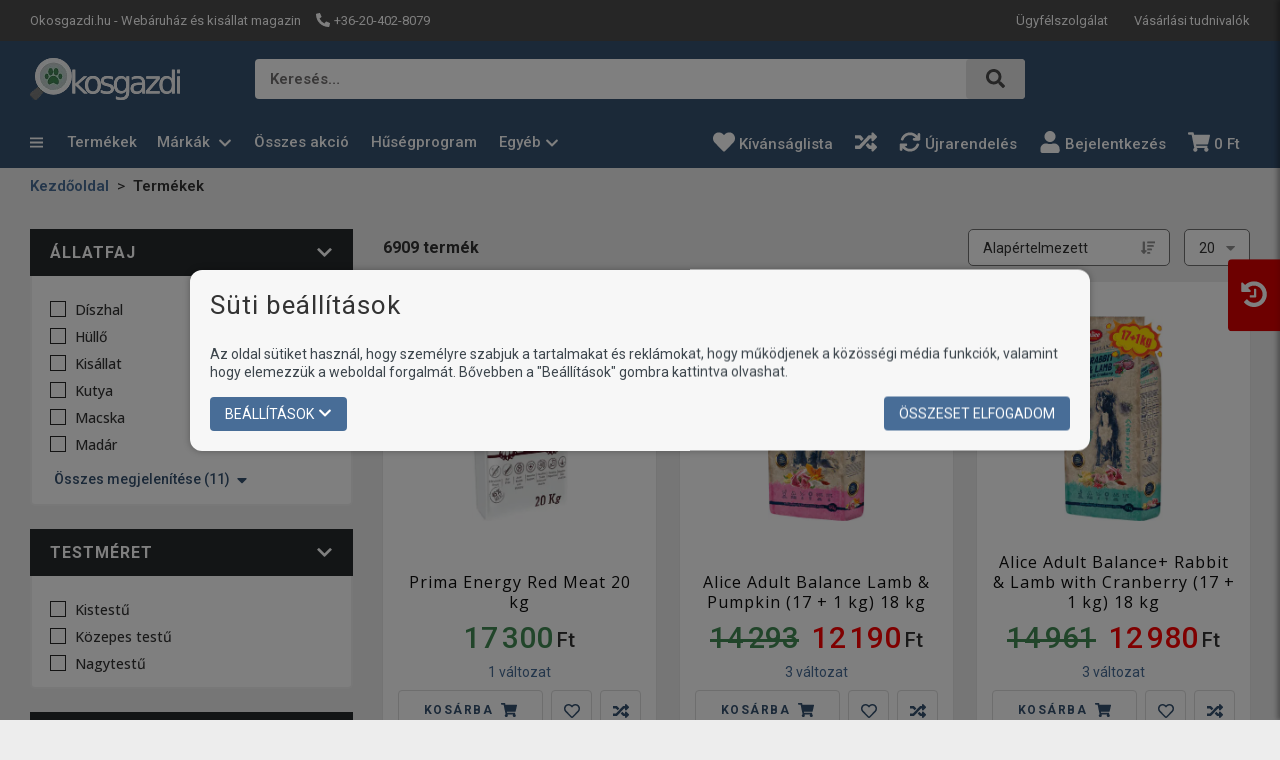

--- FILE ---
content_type: text/css
request_url: https://okosgazdi.hu/craft-pro/css/products.css?id=0ff43c8f55a167d4ae9de1455201e8e7
body_size: 11884
content:
.cover{padding:0}.cover .page-wrapper{display:flex;flex-direction:column}.cover--center .breadcrumbs{text-align:center}.cover__headline{margin-left:0;margin-right:auto;text-align:left}.cover__headline:only-child{margin-top:12px}.cover__headline--with-profile{align-items:center;display:flex;gap:20px}.cover__headline--narrow{max-width:1036px}.cover__headline--center{margin:0 auto;text-align:center}.cover__headline--subtitle{order:2;text-align:left}.cover__profile{border-radius:50%;height:150px;overflow:hidden;width:150px}.cover__profile img{height:100%;-o-object-fit:cover;object-fit:cover;width:100%}.cover__title{color:#333;font-family:Open Sans,sans-serif;font-size:calc(16px + 1.66667vw);font-weight:600;line-height:1.4;margin:0 0 14px}@media (max-width:480px){.cover__title{font-size:24px}}@media (min-width:1200px){.cover__title{font-size:36px}}@media (max-width:767.98px){.cover__title{text-align:center}}.cover__title:last-child{margin-bottom:0}.cover__title--search span{color:#e7b10a}.cover__subtitle{font-size:16px;font-weight:500;margin:29px 0 18px}@media (min-width:768px){.cover__subtitle{margin-top:16px}}@media (min-width:1024px){.cover__subtitle{font-size:20px;margin-bottom:7px}}.cover__headline--subtitle .cover__subtitle{margin-bottom:5px}.cover__description{font-size:15px;margin-top:15px;text-align:left}.breadcrumbs{margin-bottom:7px;margin-top:7px}.breadcrumbs ul{font-size:0}.breadcrumbs__item{display:inline-block;line-height:1.5;vertical-align:bottom}.breadcrumbs__item:not(:last-child):after{content:">";display:inline-block;font-size:15px;margin:0 8px}.breadcrumbs__item a,.breadcrumbs__item span{display:inline-block;font-size:15px;font-weight:600;vertical-align:bottom}.breadcrumbs__item a{color:#486d97}.breadcrumbs__item a:hover{color:#23527c;text-decoration:underline}.breadcrumbs__item a.disabled{cursor:default;pointer-events:none}.breadcrumbs__item span{color:#333}.user-points{text-wrap:balance;border-radius:4px;font-size:23px;font-weight:600;line-height:30px;margin:0 auto 36px;padding:10px 30px;text-align:center;width:-moz-fit-content;width:fit-content}@supports (text-wrap:pretty){.user-points{text-wrap:pretty}}@media (min-width:1200px){.user-points{margin:-8px auto}}@media (max-width:1199.98px){.user-points{margin-bottom:22px;order:-1}}@media (max-width:419.98px){.filters__wrap .drawer__wrapper{background-color:#fff}}.filters__wrap .drawer__title{margin:-20px -16px 20px;padding:16px}.filters__wrap .drawer__close{position:absolute}@media (max-width:1199.98px){.filters__wrap .drawer__close{display:block}}.filter{margin-bottom:23px}.filter--links.filter--mobile{margin:24px 0 0}@media (min-width:1200px){.filter--links.filter--mobile{display:none}}@media (max-width:1199.98px){.filter--links:not(.filter--mobile){display:none}}.filter__header{align-items:center;background-color:#272a2d;display:flex;justify-content:space-between;margin:0;min-height:47px;padding:10px 20px;-webkit-user-select:none;-moz-user-select:none;user-select:none}.filter__header.js-trigger-filter{cursor:pointer}.filter__header.js-trigger-filter~.filter__content{display:grid;grid-template-rows:0fr;overflow:hidden;transition:grid-template-rows .2s ease-out}.filter__header.js-trigger-filter~.filter__content .filter__content--inner{border-bottom-width:0;min-height:0;transition:visibility .2s,border-width .2s;visibility:hidden}.filter--open .filter__header.js-trigger-filter~.filter__content{grid-template-rows:1fr}.filter--open .filter__header.js-trigger-filter~.filter__content .filter__content--inner{border-width:2px;visibility:visible}.filter__icon{color:#fff;line-height:14px;margin-left:10px;transform:translateY(-1px);transition:color .2s}.filter--open .filter__icon{transform:scaleY(-1) translateY(0)}.filter__icon .icon{height:17px;vertical-align:bottom;width:17px}.filter__title{color:#fff;font-size:16px;font-weight:700;letter-spacing:1px;line-height:17px;text-transform:uppercase}.filter__content--inner{background-color:#fff;border:2px solid #f2f2f2;border-bottom-left-radius:5px;border-bottom-right-radius:5px;border-top:none;padding:0 18px}.filter--price .filter__content--inner{padding-top:33px}.filter__content--inner>:first-child{margin-top:25px}.filter__content--inner>:last-child{margin-bottom:15px}.filter--links .filter__content--inner{border-radius:5px;padding-bottom:18px;padding-top:18px}.filter__slider-inputs{display:none}.filter__labels{color:#262626;font-size:13px;font-weight:500;line-height:19px;margin-top:14px}@media (max-width:1199.98px){.filter__labels{color:#fff}}.filter__row{margin-bottom:10px}.filter--links .filter__row>a{color:#486d97}.filter--links .filter__row>a:hover{color:#23527c;text-decoration:underline}.filter--links .filter__row:last-child{margin-bottom:0}.filter__label{display:block;font-family:Open Sans,sans-serif;line-height:1;position:relative;-webkit-user-select:none;-moz-user-select:none;user-select:none}.filter__label [type=checkbox]:checked~span,.filter__label [type=checkbox]:not(:checked)~span{color:#333;font-size:14px;font-weight:500;line-height:17px;padding-left:25px;vertical-align:bottom}.filter__label [type=checkbox]:checked~span:after,.filter__label [type=checkbox]:checked~span:before,.filter__label [type=checkbox]:not(:checked)~span:after,.filter__label [type=checkbox]:not(:checked)~span:before{height:16px;top:0;width:16px}.filter__label [type=checkbox]:checked~span:before,.filter__label [type=checkbox]:not(:checked)~span:before{border-color:#262626}.filter__label [type=checkbox]:checked~span:after,.filter__label [type=checkbox]:not(:checked)~span:after{background-image:url(/images/check.svg);background-size:10px}.filter__label-counter{color:#99999c;font-size:inherit}.filter__options--expandable{display:grid;grid-template-rows:0fr;overflow:hidden;transition:grid-template-rows .2s}.filter__options--expandable .filter__options{min-height:0;transition:visibility .2s;visibility:hidden}.filter__options--expanded{grid-template-rows:1fr}.filter__options--expanded .filter__options{visibility:visible}.filter--links .filter__options{margin:0}.filter__show-more{align-items:center;display:flex;justify-content:flex-start;margin-bottom:3px;padding:8px 0 2px;text-align:center;transition:color .2s;width:100%}.filter__show-more span{font-size:14px;font-weight:500;margin:0 4px}.filter__show-more .icon{transform:translateY(1px)}.filter__show-more.expanded .icon{transform:scaleY(-1) translateY(-2px)}.filter__buttons{display:flex;flex-wrap:wrap;margin:27px -6px 0}.filter__button{color:#fff;font-size:13px;font-weight:600;margin:6px 6px 0;padding:13px 37px}.filter__button:not([disabled]):hover{color:#fff}.ui-slider.ui-slider{background-color:#ddd;border:none;border-radius:1px;height:2px;margin:0 7px}.ui-slider.ui-slider.ui-widget-content{border:none}.ui-slider.ui-slider .ui-slider-range{border-radius:0}.ui-slider.ui-slider .ui-slider-handle{background-color:#fff;border-radius:0;border-style:solid;border-width:3px;height:14px;margin-left:-7px;top:-6px;width:14px}.list-controls__controls{align-items:flex-end;display:flex;flex-direction:column;justify-content:flex-end;margin:30px 0}.list-controls__controls:has(.list-controls__shown){justify-content:space-between}@media (min-width:830px){.list-controls__controls{flex-direction:row}}@media (min-width:1200px){.list-controls__controls{margin-bottom:15px;margin-top:15px}}.list-controls__controls:first-child{margin-top:0}.list-controls__controls:last-child{margin-bottom:0}.list-controls__shown{font-size:15px;font-weight:700;margin-bottom:15px}@media (min-width:830px){.list-controls__shown{margin-bottom:0}}.list-controls nav{display:flex;flex-direction:column}.list-controls__pagination{font-size:0;margin:-3px auto;text-align:center}.list-controls__pagination-item{display:inline-block;font-size:16px;line-height:1;margin:3px;vertical-align:bottom}.list-controls__pagination-item.disabled{display:none}.list-controls__pagination-item-next .list-controls__pagination-link,.list-controls__pagination-item-prev .list-controls__pagination-link{background-color:#486d97;border-color:transparent;display:flex;min-width:57px;transition:background-color .2s ease}.list-controls__pagination-item-next .list-controls__pagination-link:hover,.list-controls__pagination-item-prev .list-controls__pagination-link:hover{background-color:#23527c}.list-controls__pagination-item-prev .icon{transform:translateX(-1px)}.list-controls__pagination-item-next .icon{transform:translateX(1px)}.list-controls__pagination-link{background-color:#fff;border:1px solid #ddd;border-radius:4px;color:#333;cursor:pointer;display:block;font-size:14px;font-weight:500;height:36px;line-height:34px;min-width:42px;text-align:center;-webkit-user-select:none;-moz-user-select:none;user-select:none}.list-controls__pagination-link.selected{color:#fff}.list-controls__pagination-link .icon{fill:#fff;margin:auto;transition:fill .2s}.nav__bottom{display:flex;margin-top:40px;text-align:center}@media (max-width:767.98px){.nav__bottom{align-items:center;flex-direction:column-reverse;margin-top:48px}}@media (min-width:768px){.nav__bottom{align-items:center;display:flex}}@media (min-width:1200px){.nav__bottom{margin-top:52px}}.nav__bottom>.button{font-size:13px;font-weight:600;padding:13px 37px}@media (min-width:768px){.nav__bottom>.button{margin-right:30px}}@media (max-width:767.98px){.nav__bottom>.button{margin-top:38px}.nav__bottom .list-controls__controls{margin-top:0}}@media (min-width:768px){.nav__bottom .list-controls__controls{flex-grow:1;margin:5px 0 6px}}.banners{display:grid;gap:20px}@media (min-width:768px){.banners{gap:18px}}@media (min-width:1024px){.banners__section--3{padding-bottom:24px;padding-top:30px}.hero~.banners__section--3{padding-top:0}}@media (min-width:540px){.banners-2,.banners-3,.banners-4{grid-template-columns:repeat(2,1fr)}}@media (min-width:1024px){.banners-3{gap:26px;grid-template-columns:repeat(3,1fr)}}@media (min-width:1200px){.banners-4{grid-template-columns:repeat(4,1fr)}}.banners img{width:100%}.banners img.lazyloaded{height:auto}.category-banner{background-color:#f3f5f6;overflow:hidden;position:relative}.category-banner:after{content:"";display:block;padding-top:74.0506%}@media (min-width:768px){.category-banner:after{padding-top:61.5385%}}.category-banner a,.category-banner a:visited{bottom:0;left:0;position:absolute;right:0;top:0}.category-banner a:active img,.category-banner a:hover img,.category-banner a:visited:active img,.category-banner a:visited:hover img{transform:scale(1.02)}.category-banner__image{height:100%;position:relative}.category-banner__image picture{bottom:0;left:0;position:absolute;right:0;top:0}.category-banner__image img{backface-visibility:hidden;height:100%;-o-object-fit:cover;object-fit:cover;transition:transform .3s ease-out;width:100%;will-change:transform}.category-banner__image .nopic img{height:100%;-o-object-fit:scale-down;object-fit:scale-down;width:100%}.category-banner__title{bottom:0;color:#fff;font-size:14px;font-weight:600;left:0;line-height:1;padding:5px 10px;position:absolute;right:0;text-align:center;transition:background-color .2s;z-index:1}@media (min-width:768px){.category-banner__title{font-size:20px;padding:.75em}}@media (min-width:1366px){.category-banner__title{font-size:24px}}.counter{text-align:center}@media (min-width:768px){.counter{text-align:left}}.counter__label{text-wrap:balance;display:block;font-size:18px;font-weight:700;margin-bottom:16px;text-shadow:0 1px 5px rgba(0,0,0,.4),0 -1px 5px rgba(0,0,0,.4);text-transform:uppercase}@media (min-width:768px){.counter__label{font-size:20px}}.countdown-row{align-items:baseline;display:flex;font-size:16px;justify-content:center}@media (min-width:768px){.countdown-row{justify-content:flex-start}}.countdown-section{align-items:center;color:#fff;display:flex;flex-direction:column;font-weight:500;height:56px;justify-content:center;margin:0 3px;overflow:hidden;width:56px}.countdown-amount{display:block;font-size:18px;font-weight:700}.countdown-label{font-size:14px;text-transform:capitalize}

/*! jQuery UI - v1.12.1 - 2017-01-24
* http://jqueryui.com
* Includes: draggable.css, core.css, slider.css, theme.css
* To view and modify this theme, visit http://jqueryui.com/themeroller/?scope=&folderName=smoothness&cornerRadiusShadow=8px&offsetLeftShadow=-8px&offsetTopShadow=-8px&thicknessShadow=8px&opacityShadow=30&bgImgOpacityShadow=0&bgTextureShadow=flat&bgColorShadow=aaaaaa&opacityOverlay=30&bgImgOpacityOverlay=0&bgTextureOverlay=flat&bgColorOverlay=aaaaaa&iconColorError=cd0a0a&fcError=cd0a0a&borderColorError=cd0a0a&bgImgOpacityError=95&bgTextureError=glass&bgColorError=fef1ec&iconColorHighlight=2e83ff&fcHighlight=363636&borderColorHighlight=fcefa1&bgImgOpacityHighlight=55&bgTextureHighlight=glass&bgColorHighlight=fbf9ee&iconColorActive=454545&fcActive=212121&borderColorActive=aaaaaa&bgImgOpacityActive=65&bgTextureActive=glass&bgColorActive=ffffff&iconColorHover=454545&fcHover=212121&borderColorHover=999999&bgImgOpacityHover=75&bgTextureHover=glass&bgColorHover=dadada&iconColorDefault=888888&fcDefault=555555&borderColorDefault=d3d3d3&bgImgOpacityDefault=75&bgTextureDefault=glass&bgColorDefault=e6e6e6&iconColorContent=222222&fcContent=222222&borderColorContent=aaaaaa&bgImgOpacityContent=75&bgTextureContent=flat&bgColorContent=ffffff&iconColorHeader=222222&fcHeader=222222&borderColorHeader=aaaaaa&bgImgOpacityHeader=75&bgTextureHeader=highlight_soft&bgColorHeader=cccccc&cornerRadius=4px&fsDefault=1.1em&fwDefault=normal&ffDefault=Verdana%2CArial%2Csans-serif
* Copyright jQuery Foundation and other contributors; Licensed MIT */.ui-draggable-handle{touch-action:none}.ui-helper-hidden{display:none}.ui-helper-hidden-accessible{clip:rect(0 0 0 0);border:0;height:1px;margin:-1px;overflow:hidden;padding:0;position:absolute;width:1px}.ui-helper-reset{border:0;font-size:100%;line-height:1.3;list-style:none;margin:0;outline:0;padding:0;text-decoration:none}.ui-helper-clearfix:after,.ui-helper-clearfix:before{border-collapse:collapse;content:"";display:table}.ui-helper-clearfix:after{clear:both}.ui-helper-zfix{filter:Alpha(Opacity=0);height:100%;left:0;opacity:0;position:absolute;top:0;width:100%}.ui-front{z-index:100}.ui-state-disabled{cursor:default!important;pointer-events:none}.ui-icon{background-repeat:no-repeat;display:inline-block;margin-top:-.25em;overflow:hidden;position:relative;text-indent:-99999px;vertical-align:middle}.ui-widget-icon-block{display:block;left:50%;margin-left:-8px}.ui-widget-overlay{height:100%;left:0;position:fixed;top:0;width:100%}.ui-slider{position:relative;text-align:left}.ui-slider .ui-slider-handle{cursor:default;height:1.2em;position:absolute;touch-action:none;width:1.2em;z-index:2}.ui-slider .ui-slider-range{background-position:0 0;border:0;display:block;font-size:.7em;position:absolute;z-index:1}.ui-slider.ui-state-disabled .ui-slider-handle,.ui-slider.ui-state-disabled .ui-slider-range{filter:inherit}.ui-slider-horizontal{height:.8em}.ui-slider-horizontal .ui-slider-handle{margin-left:-.6em;top:-.3em}.ui-slider-horizontal .ui-slider-range{height:100%;top:0}.ui-slider-horizontal .ui-slider-range-min{left:0}.ui-slider-horizontal .ui-slider-range-max{right:0}.ui-slider-vertical{height:100px;width:.8em}.ui-slider-vertical .ui-slider-handle{left:-.3em;margin-bottom:-.6em;margin-left:0}.ui-slider-vertical .ui-slider-range{left:0;width:100%}.ui-slider-vertical .ui-slider-range-min{bottom:0}.ui-slider-vertical .ui-slider-range-max{top:0}.ui-widget{font-family:Verdana,Arial,sans-serif;font-size:1.1em}.ui-widget .ui-widget{font-size:1em}.ui-widget button,.ui-widget input,.ui-widget select,.ui-widget textarea{font-family:Verdana,Arial,sans-serif;font-size:1em}.ui-widget.ui-widget-content{border:1px solid #d3d3d3}.ui-widget-content{background:#fff;border:1px solid #aaa;color:#222}.ui-widget-content a{color:#222}.ui-widget-header{border:1px solid #aaa;color:#222;font-weight:700}.ui-widget-header a{color:#222}.ui-button,.ui-state-default,.ui-widget-content .ui-state-default,.ui-widget-header .ui-state-default,html .ui-button.ui-state-disabled:active,html .ui-button.ui-state-disabled:hover{border:1px solid #d3d3d3;color:#555;font-weight:400}.ui-button,.ui-state-default a,.ui-state-default a:link,.ui-state-default a:visited,a.ui-button,a:link.ui-button,a:visited.ui-button{color:#555;text-decoration:none}.ui-button:focus,.ui-button:hover,.ui-state-focus,.ui-state-hover,.ui-widget-content .ui-state-focus,.ui-widget-content .ui-state-hover,.ui-widget-header .ui-state-focus,.ui-widget-header .ui-state-hover{border:1px solid #999;color:#212121;font-weight:400}.ui-state-focus a,.ui-state-focus a:hover,.ui-state-focus a:link,.ui-state-focus a:visited,.ui-state-hover a,.ui-state-hover a:hover,.ui-state-hover a:link,.ui-state-hover a:visited,a.ui-button:focus,a.ui-button:hover{color:#212121;text-decoration:none}.ui-visual-focus{box-shadow:0 0 3px 1px #5e9ed6}.ui-button.ui-state-active:hover,.ui-button:active,.ui-state-active,.ui-widget-content .ui-state-active,.ui-widget-header .ui-state-active,a.ui-button:active{border:1px solid #aaa;color:#212121;font-weight:400}.ui-icon-background,.ui-state-active .ui-icon-background{background-color:#212121;border:#aaa}.ui-state-active a,.ui-state-active a:link,.ui-state-active a:visited{color:#212121;text-decoration:none}.ui-state-highlight,.ui-widget-content .ui-state-highlight,.ui-widget-header .ui-state-highlight{border:1px solid #fcefa1;color:#363636}.ui-state-checked{background:#fbf9ee;border:1px solid #fcefa1}.ui-state-highlight a,.ui-widget-content .ui-state-highlight a,.ui-widget-header .ui-state-highlight a{color:#363636}.ui-state-error,.ui-widget-content .ui-state-error,.ui-widget-header .ui-state-error{border:1px solid #cd0a0a;color:#cd0a0a}.ui-state-error a,.ui-state-error-text,.ui-widget-content .ui-state-error a,.ui-widget-content .ui-state-error-text,.ui-widget-header .ui-state-error a,.ui-widget-header .ui-state-error-text{color:#cd0a0a}.ui-priority-primary,.ui-widget-content .ui-priority-primary,.ui-widget-header .ui-priority-primary{font-weight:700}.ui-priority-secondary,.ui-widget-content .ui-priority-secondary,.ui-widget-header .ui-priority-secondary{filter:Alpha(Opacity=70);font-weight:400;opacity:.7}.ui-state-disabled,.ui-widget-content .ui-state-disabled,.ui-widget-header .ui-state-disabled{background-image:none;filter:Alpha(Opacity=35);opacity:.35}.ui-state-disabled .ui-icon{filter:Alpha(Opacity=35)}.ui-icon{height:16px;width:16px}.ui-icon-blank{background-position:16px 16px}.ui-icon-caret-1-n{background-position:0 0}.ui-icon-caret-1-ne{background-position:-16px 0}.ui-icon-caret-1-e{background-position:-32px 0}.ui-icon-caret-1-se{background-position:-48px 0}.ui-icon-caret-1-s{background-position:-65px 0}.ui-icon-caret-1-sw{background-position:-80px 0}.ui-icon-caret-1-w{background-position:-96px 0}.ui-icon-caret-1-nw{background-position:-112px 0}.ui-icon-caret-2-n-s{background-position:-128px 0}.ui-icon-caret-2-e-w{background-position:-144px 0}.ui-icon-triangle-1-n{background-position:0 -16px}.ui-icon-triangle-1-ne{background-position:-16px -16px}.ui-icon-triangle-1-e{background-position:-32px -16px}.ui-icon-triangle-1-se{background-position:-48px -16px}.ui-icon-triangle-1-s{background-position:-65px -16px}.ui-icon-triangle-1-sw{background-position:-80px -16px}.ui-icon-triangle-1-w{background-position:-96px -16px}.ui-icon-triangle-1-nw{background-position:-112px -16px}.ui-icon-triangle-2-n-s{background-position:-128px -16px}.ui-icon-triangle-2-e-w{background-position:-144px -16px}.ui-icon-arrow-1-n{background-position:0 -32px}.ui-icon-arrow-1-ne{background-position:-16px -32px}.ui-icon-arrow-1-e{background-position:-32px -32px}.ui-icon-arrow-1-se{background-position:-48px -32px}.ui-icon-arrow-1-s{background-position:-65px -32px}.ui-icon-arrow-1-sw{background-position:-80px -32px}.ui-icon-arrow-1-w{background-position:-96px -32px}.ui-icon-arrow-1-nw{background-position:-112px -32px}.ui-icon-arrow-2-n-s{background-position:-128px -32px}.ui-icon-arrow-2-ne-sw{background-position:-144px -32px}.ui-icon-arrow-2-e-w{background-position:-160px -32px}.ui-icon-arrow-2-se-nw{background-position:-176px -32px}.ui-icon-arrowstop-1-n{background-position:-192px -32px}.ui-icon-arrowstop-1-e{background-position:-208px -32px}.ui-icon-arrowstop-1-s{background-position:-224px -32px}.ui-icon-arrowstop-1-w{background-position:-240px -32px}.ui-icon-arrowthick-1-n{background-position:1px -48px}.ui-icon-arrowthick-1-ne{background-position:-16px -48px}.ui-icon-arrowthick-1-e{background-position:-32px -48px}.ui-icon-arrowthick-1-se{background-position:-48px -48px}.ui-icon-arrowthick-1-s{background-position:-64px -48px}.ui-icon-arrowthick-1-sw{background-position:-80px -48px}.ui-icon-arrowthick-1-w{background-position:-96px -48px}.ui-icon-arrowthick-1-nw{background-position:-112px -48px}.ui-icon-arrowthick-2-n-s{background-position:-128px -48px}.ui-icon-arrowthick-2-ne-sw{background-position:-144px -48px}.ui-icon-arrowthick-2-e-w{background-position:-160px -48px}.ui-icon-arrowthick-2-se-nw{background-position:-176px -48px}.ui-icon-arrowthickstop-1-n{background-position:-192px -48px}.ui-icon-arrowthickstop-1-e{background-position:-208px -48px}.ui-icon-arrowthickstop-1-s{background-position:-224px -48px}.ui-icon-arrowthickstop-1-w{background-position:-240px -48px}.ui-icon-arrowreturnthick-1-w{background-position:0 -64px}.ui-icon-arrowreturnthick-1-n{background-position:-16px -64px}.ui-icon-arrowreturnthick-1-e{background-position:-32px -64px}.ui-icon-arrowreturnthick-1-s{background-position:-48px -64px}.ui-icon-arrowreturn-1-w{background-position:-64px -64px}.ui-icon-arrowreturn-1-n{background-position:-80px -64px}.ui-icon-arrowreturn-1-e{background-position:-96px -64px}.ui-icon-arrowreturn-1-s{background-position:-112px -64px}.ui-icon-arrowrefresh-1-w{background-position:-128px -64px}.ui-icon-arrowrefresh-1-n{background-position:-144px -64px}.ui-icon-arrowrefresh-1-e{background-position:-160px -64px}.ui-icon-arrowrefresh-1-s{background-position:-176px -64px}.ui-icon-arrow-4{background-position:0 -80px}.ui-icon-arrow-4-diag{background-position:-16px -80px}.ui-icon-extlink{background-position:-32px -80px}.ui-icon-newwin{background-position:-48px -80px}.ui-icon-refresh{background-position:-64px -80px}.ui-icon-shuffle{background-position:-80px -80px}.ui-icon-transfer-e-w{background-position:-96px -80px}.ui-icon-transferthick-e-w{background-position:-112px -80px}.ui-icon-folder-collapsed{background-position:0 -96px}.ui-icon-folder-open{background-position:-16px -96px}.ui-icon-document{background-position:-32px -96px}.ui-icon-document-b{background-position:-48px -96px}.ui-icon-note{background-position:-64px -96px}.ui-icon-mail-closed{background-position:-80px -96px}.ui-icon-mail-open{background-position:-96px -96px}.ui-icon-suitcase{background-position:-112px -96px}.ui-icon-comment{background-position:-128px -96px}.ui-icon-person{background-position:-144px -96px}.ui-icon-print{background-position:-160px -96px}.ui-icon-trash{background-position:-176px -96px}.ui-icon-locked{background-position:-192px -96px}.ui-icon-unlocked{background-position:-208px -96px}.ui-icon-bookmark{background-position:-224px -96px}.ui-icon-tag{background-position:-240px -96px}.ui-icon-home{background-position:0 -112px}.ui-icon-flag{background-position:-16px -112px}.ui-icon-calendar{background-position:-32px -112px}.ui-icon-cart{background-position:-48px -112px}.ui-icon-pencil{background-position:-64px -112px}.ui-icon-clock{background-position:-80px -112px}.ui-icon-disk{background-position:-96px -112px}.ui-icon-calculator{background-position:-112px -112px}.ui-icon-zoomin{background-position:-128px -112px}.ui-icon-zoomout{background-position:-144px -112px}.ui-icon-search{background-position:-160px -112px}.ui-icon-wrench{background-position:-176px -112px}.ui-icon-gear{background-position:-192px -112px}.ui-icon-heart{background-position:-208px -112px}.ui-icon-star{background-position:-224px -112px}.ui-icon-link{background-position:-240px -112px}.ui-icon-cancel{background-position:0 -128px}.ui-icon-plus{background-position:-16px -128px}.ui-icon-plusthick{background-position:-32px -128px}.ui-icon-minus{background-position:-48px -128px}.ui-icon-minusthick{background-position:-64px -128px}.ui-icon-close{background-position:-80px -128px}.ui-icon-closethick{background-position:-96px -128px}.ui-icon-key{background-position:-112px -128px}.ui-icon-lightbulb{background-position:-128px -128px}.ui-icon-scissors{background-position:-144px -128px}.ui-icon-clipboard{background-position:-160px -128px}.ui-icon-copy{background-position:-176px -128px}.ui-icon-contact{background-position:-192px -128px}.ui-icon-image{background-position:-208px -128px}.ui-icon-video{background-position:-224px -128px}.ui-icon-script{background-position:-240px -128px}.ui-icon-alert{background-position:0 -144px}.ui-icon-info{background-position:-16px -144px}.ui-icon-notice{background-position:-32px -144px}.ui-icon-help{background-position:-48px -144px}.ui-icon-check{background-position:-64px -144px}.ui-icon-bullet{background-position:-80px -144px}.ui-icon-radio-on{background-position:-96px -144px}.ui-icon-radio-off{background-position:-112px -144px}.ui-icon-pin-w{background-position:-128px -144px}.ui-icon-pin-s{background-position:-144px -144px}.ui-icon-play{background-position:0 -160px}.ui-icon-pause{background-position:-16px -160px}.ui-icon-seek-next{background-position:-32px -160px}.ui-icon-seek-prev{background-position:-48px -160px}.ui-icon-seek-end{background-position:-64px -160px}.ui-icon-seek-first,.ui-icon-seek-start{background-position:-80px -160px}.ui-icon-stop{background-position:-96px -160px}.ui-icon-eject{background-position:-112px -160px}.ui-icon-volume-off{background-position:-128px -160px}.ui-icon-volume-on{background-position:-144px -160px}.ui-icon-power{background-position:0 -176px}.ui-icon-signal-diag{background-position:-16px -176px}.ui-icon-signal{background-position:-32px -176px}.ui-icon-battery-0{background-position:-48px -176px}.ui-icon-battery-1{background-position:-64px -176px}.ui-icon-battery-2{background-position:-80px -176px}.ui-icon-battery-3{background-position:-96px -176px}.ui-icon-circle-plus{background-position:0 -192px}.ui-icon-circle-minus{background-position:-16px -192px}.ui-icon-circle-close{background-position:-32px -192px}.ui-icon-circle-triangle-e{background-position:-48px -192px}.ui-icon-circle-triangle-s{background-position:-64px -192px}.ui-icon-circle-triangle-w{background-position:-80px -192px}.ui-icon-circle-triangle-n{background-position:-96px -192px}.ui-icon-circle-arrow-e{background-position:-112px -192px}.ui-icon-circle-arrow-s{background-position:-128px -192px}.ui-icon-circle-arrow-w{background-position:-144px -192px}.ui-icon-circle-arrow-n{background-position:-160px -192px}.ui-icon-circle-zoomin{background-position:-176px -192px}.ui-icon-circle-zoomout{background-position:-192px -192px}.ui-icon-circle-check{background-position:-208px -192px}.ui-icon-circlesmall-plus{background-position:0 -208px}.ui-icon-circlesmall-minus{background-position:-16px -208px}.ui-icon-circlesmall-close{background-position:-32px -208px}.ui-icon-squaresmall-plus{background-position:-48px -208px}.ui-icon-squaresmall-minus{background-position:-64px -208px}.ui-icon-squaresmall-close{background-position:-80px -208px}.ui-icon-grip-dotted-vertical{background-position:0 -224px}.ui-icon-grip-dotted-horizontal{background-position:-16px -224px}.ui-icon-grip-solid-vertical{background-position:-32px -224px}.ui-icon-grip-solid-horizontal{background-position:-48px -224px}.ui-icon-gripsmall-diagonal-se{background-position:-64px -224px}.ui-icon-grip-diagonal-se{background-position:-80px -224px}.ui-corner-all,.ui-corner-left,.ui-corner-tl,.ui-corner-top{border-top-left-radius:4px}.ui-corner-all,.ui-corner-right,.ui-corner-top,.ui-corner-tr{border-top-right-radius:4px}.ui-corner-all,.ui-corner-bl,.ui-corner-bottom,.ui-corner-left{border-bottom-left-radius:4px}.ui-corner-all,.ui-corner-bottom,.ui-corner-br,.ui-corner-right{border-bottom-right-radius:4px}.ui-widget-overlay{background:#aaa;filter:Alpha(Opacity=30);opacity:.3}.ui-widget-shadow{box-shadow:-8px -8px 8px #aaa}@font-face{font-family:swiper-icons;font-style:normal;font-weight:400;src:url("data:application/font-woff;charset=utf-8;base64, [base64]//wADZ2x5ZgAAAywAAADMAAAD2MHtryVoZWFkAAABbAAAADAAAAA2E2+eoWhoZWEAAAGcAAAAHwAAACQC9gDzaG10eAAAAigAAAAZAAAArgJkABFsb2NhAAAC0AAAAFoAAABaFQAUGG1heHAAAAG8AAAAHwAAACAAcABAbmFtZQAAA/gAAAE5AAACXvFdBwlwb3N0AAAFNAAAAGIAAACE5s74hXjaY2BkYGAAYpf5Hu/j+W2+MnAzMYDAzaX6QjD6/4//Bxj5GA8AuRwMYGkAPywL13jaY2BkYGA88P8Agx4j+/8fQDYfA1AEBWgDAIB2BOoAeNpjYGRgYNBh4GdgYgABEMnIABJzYNADCQAACWgAsQB42mNgYfzCOIGBlYGB0YcxjYGBwR1Kf2WQZGhhYGBiYGVmgAFGBiQQkOaawtDAoMBQxXjg/wEGPcYDDA4wNUA2CCgwsAAAO4EL6gAAeNpj2M0gyAACqxgGNWBkZ2D4/wMA+xkDdgAAAHjaY2BgYGaAYBkGRgYQiAHyGMF8FgYHIM3DwMHABGQrMOgyWDLEM1T9/w8UBfEMgLzE////P/5//f/V/xv+r4eaAAeMbAxwIUYmIMHEgKYAYjUcsDAwsLKxc3BycfPw8jEQA/[base64]/uznmfPFBNODM2K7MTQ45YEAZqGP81AmGGcF3iPqOop0r1SPTaTbVkfUe4HXj97wYE+yNwWYxwWu4v1ugWHgo3S1XdZEVqWM7ET0cfnLGxWfkgR42o2PvWrDMBSFj/IHLaF0zKjRgdiVMwScNRAoWUoH78Y2icB/yIY09An6AH2Bdu/UB+yxopYshQiEvnvu0dURgDt8QeC8PDw7Fpji3fEA4z/PEJ6YOB5hKh4dj3EvXhxPqH/SKUY3rJ7srZ4FZnh1PMAtPhwP6fl2PMJMPDgeQ4rY8YT6Gzao0eAEA409DuggmTnFnOcSCiEiLMgxCiTI6Cq5DZUd3Qmp10vO0LaLTd2cjN4fOumlc7lUYbSQcZFkutRG7g6JKZKy0RmdLY680CDnEJ+UMkpFFe1RN7nxdVpXrC4aTtnaurOnYercZg2YVmLN/d/gczfEimrE/fs/bOuq29Zmn8tloORaXgZgGa78yO9/cnXm2BpaGvq25Dv9S4E9+5SIc9PqupJKhYFSSl47+Qcr1mYNAAAAeNptw0cKwkAAAMDZJA8Q7OUJvkLsPfZ6zFVERPy8qHh2YER+3i/BP83vIBLLySsoKimrqKqpa2hp6+jq6RsYGhmbmJqZSy0sraxtbO3sHRydnEMU4uR6yx7JJXveP7WrDycAAAAAAAH//wACeNpjYGRgYOABYhkgZgJCZgZNBkYGLQZtIJsFLMYAAAw3ALgAeNolizEKgDAQBCchRbC2sFER0YD6qVQiBCv/H9ezGI6Z5XBAw8CBK/m5iQQVauVbXLnOrMZv2oLdKFa8Pjuru2hJzGabmOSLzNMzvutpB3N42mNgZGBg4GKQYzBhYMxJLMlj4GBgAYow/P/PAJJhLM6sSoWKfWCAAwDAjgbRAAB42mNgYGBkAIIbCZo5IPrmUn0hGA0AO8EFTQAA") format("woff")}:root{--swiper-theme-color:#007aff}:host{display:block;margin-left:auto;margin-right:auto;position:relative;z-index:1}.swiper{display:block;list-style:none;margin-left:auto;margin-right:auto;overflow:hidden;padding:0;position:relative;z-index:1}.swiper-vertical>.swiper-wrapper{flex-direction:column}.swiper-wrapper{box-sizing:content-box;display:flex;height:100%;position:relative;transition-property:transform;transition-timing-function:var(--swiper-wrapper-transition-timing-function,initial);width:100%;z-index:1}.swiper-android .swiper-slide,.swiper-ios .swiper-slide,.swiper-wrapper{transform:translateZ(0)}.swiper-horizontal{touch-action:pan-y}.swiper-vertical{touch-action:pan-x}.swiper-slide{display:block;flex-shrink:0;height:100%;position:relative;transition-property:transform;width:100%}.swiper-slide-invisible-blank{visibility:hidden}.swiper-autoheight,.swiper-autoheight .swiper-slide{height:auto}.swiper-autoheight .swiper-wrapper{align-items:flex-start;transition-property:transform,height}.swiper-backface-hidden .swiper-slide{backface-visibility:hidden;transform:translateZ(0)}.swiper-3d.swiper-css-mode .swiper-wrapper{perspective:1200px}.swiper-3d .swiper-wrapper{transform-style:preserve-3d}.swiper-3d{perspective:1200px}.swiper-3d .swiper-cube-shadow,.swiper-3d .swiper-slide{transform-style:preserve-3d}.swiper-css-mode>.swiper-wrapper{-ms-overflow-style:none;overflow:auto;scrollbar-width:none}.swiper-css-mode>.swiper-wrapper::-webkit-scrollbar{display:none}.swiper-css-mode>.swiper-wrapper>.swiper-slide{scroll-snap-align:start start}.swiper-css-mode.swiper-horizontal>.swiper-wrapper{scroll-snap-type:x mandatory}.swiper-css-mode.swiper-vertical>.swiper-wrapper{scroll-snap-type:y mandatory}.swiper-css-mode.swiper-free-mode>.swiper-wrapper{scroll-snap-type:none}.swiper-css-mode.swiper-free-mode>.swiper-wrapper>.swiper-slide{scroll-snap-align:none}.swiper-css-mode.swiper-centered>.swiper-wrapper:before{content:"";flex-shrink:0;order:9999}.swiper-css-mode.swiper-centered>.swiper-wrapper>.swiper-slide{scroll-snap-align:center center;scroll-snap-stop:always}.swiper-css-mode.swiper-centered.swiper-horizontal>.swiper-wrapper>.swiper-slide:first-child{-webkit-margin-start:var(--swiper-centered-offset-before);margin-inline-start:var(--swiper-centered-offset-before)}.swiper-css-mode.swiper-centered.swiper-horizontal>.swiper-wrapper:before{height:100%;min-height:1px;width:var(--swiper-centered-offset-after)}.swiper-css-mode.swiper-centered.swiper-vertical>.swiper-wrapper>.swiper-slide:first-child{-webkit-margin-before:var(--swiper-centered-offset-before);margin-block-start:var(--swiper-centered-offset-before)}.swiper-css-mode.swiper-centered.swiper-vertical>.swiper-wrapper:before{height:var(--swiper-centered-offset-after);min-width:1px;width:100%}.swiper-3d .swiper-slide-shadow,.swiper-3d .swiper-slide-shadow-bottom,.swiper-3d .swiper-slide-shadow-left,.swiper-3d .swiper-slide-shadow-right,.swiper-3d .swiper-slide-shadow-top{height:100%;left:0;pointer-events:none;position:absolute;top:0;width:100%;z-index:10}.swiper-3d .swiper-slide-shadow{background:rgba(0,0,0,.15)}.swiper-3d .swiper-slide-shadow-left{background-image:linear-gradient(270deg,rgba(0,0,0,.5),transparent)}.swiper-3d .swiper-slide-shadow-right{background-image:linear-gradient(90deg,rgba(0,0,0,.5),transparent)}.swiper-3d .swiper-slide-shadow-top{background-image:linear-gradient(0deg,rgba(0,0,0,.5),transparent)}.swiper-3d .swiper-slide-shadow-bottom{background-image:linear-gradient(180deg,rgba(0,0,0,.5),transparent)}.swiper-lazy-preloader{border:4px solid var(--swiper-preloader-color,var(--swiper-theme-color));border-radius:50%;border-top:4px solid transparent;box-sizing:border-box;height:42px;left:50%;margin-left:-21px;margin-top:-21px;position:absolute;top:50%;transform-origin:50%;width:42px;z-index:10}.swiper-watch-progress .swiper-slide-visible .swiper-lazy-preloader,.swiper:not(.swiper-watch-progress) .swiper-lazy-preloader{animation:swiper-preloader-spin 1s linear infinite}.swiper-lazy-preloader-white{--swiper-preloader-color:#fff}.swiper-lazy-preloader-black{--swiper-preloader-color:#000}@keyframes swiper-preloader-spin{0%{transform:rotate(0deg)}to{transform:rotate(1turn)}}.swiper-pagination{position:absolute;text-align:center;transform:translateZ(0);transition:opacity .3s;z-index:10}.swiper-pagination.swiper-pagination-hidden{opacity:0}.swiper-pagination-disabled>.swiper-pagination,.swiper-pagination.swiper-pagination-disabled{display:none!important}.swiper-horizontal>.swiper-pagination-bullets,.swiper-pagination-bullets.swiper-pagination-horizontal,.swiper-pagination-custom,.swiper-pagination-fraction{bottom:var(--swiper-pagination-bottom,8px);left:0;top:var(--swiper-pagination-top,auto);width:100%}.swiper-pagination-bullets-dynamic{font-size:0;overflow:hidden}.swiper-pagination-bullets-dynamic .swiper-pagination-bullet{position:relative;transform:scale(.33)}.swiper-pagination-bullets-dynamic .swiper-pagination-bullet-active,.swiper-pagination-bullets-dynamic .swiper-pagination-bullet-active-main{transform:scale(1)}.swiper-pagination-bullets-dynamic .swiper-pagination-bullet-active-prev{transform:scale(.66)}.swiper-pagination-bullets-dynamic .swiper-pagination-bullet-active-prev-prev{transform:scale(.33)}.swiper-pagination-bullets-dynamic .swiper-pagination-bullet-active-next{transform:scale(.66)}.swiper-pagination-bullets-dynamic .swiper-pagination-bullet-active-next-next{transform:scale(.33)}.swiper-pagination-bullet{background:var(--swiper-pagination-bullet-inactive-color,#000);border-radius:var(--swiper-pagination-bullet-border-radius,50%);display:inline-block;height:var(--swiper-pagination-bullet-height,var(--swiper-pagination-bullet-size,8px));opacity:var(--swiper-pagination-bullet-inactive-opacity,.2);width:var(--swiper-pagination-bullet-width,var(--swiper-pagination-bullet-size,8px))}button.swiper-pagination-bullet{-webkit-appearance:none;-moz-appearance:none;appearance:none;border:none;box-shadow:none;margin:0;padding:0}.swiper-pagination-clickable .swiper-pagination-bullet{cursor:pointer}.swiper-pagination-bullet:only-child{display:none!important}.swiper-pagination-bullet-active{background:var(--swiper-pagination-color,var(--swiper-theme-color));opacity:var(--swiper-pagination-bullet-opacity,1)}.swiper-pagination-vertical.swiper-pagination-bullets,.swiper-vertical>.swiper-pagination-bullets{left:var(--swiper-pagination-left,auto);right:var(--swiper-pagination-right,8px);top:50%;transform:translate3d(0,-50%,0)}.swiper-pagination-vertical.swiper-pagination-bullets .swiper-pagination-bullet,.swiper-vertical>.swiper-pagination-bullets .swiper-pagination-bullet{display:block;margin:var(--swiper-pagination-bullet-vertical-gap,6px) 0}.swiper-pagination-vertical.swiper-pagination-bullets.swiper-pagination-bullets-dynamic,.swiper-vertical>.swiper-pagination-bullets.swiper-pagination-bullets-dynamic{top:50%;transform:translateY(-50%);width:8px}.swiper-pagination-vertical.swiper-pagination-bullets.swiper-pagination-bullets-dynamic .swiper-pagination-bullet,.swiper-vertical>.swiper-pagination-bullets.swiper-pagination-bullets-dynamic .swiper-pagination-bullet{display:inline-block;transition:transform .2s,top .2s}.swiper-horizontal>.swiper-pagination-bullets .swiper-pagination-bullet,.swiper-pagination-horizontal.swiper-pagination-bullets .swiper-pagination-bullet{margin:0 var(--swiper-pagination-bullet-horizontal-gap,4px)}.swiper-horizontal>.swiper-pagination-bullets.swiper-pagination-bullets-dynamic,.swiper-pagination-horizontal.swiper-pagination-bullets.swiper-pagination-bullets-dynamic{left:50%;transform:translateX(-50%);white-space:nowrap}.swiper-horizontal>.swiper-pagination-bullets.swiper-pagination-bullets-dynamic .swiper-pagination-bullet,.swiper-pagination-horizontal.swiper-pagination-bullets.swiper-pagination-bullets-dynamic .swiper-pagination-bullet{transition:transform .2s,left .2s}.swiper-horizontal.swiper-rtl>.swiper-pagination-bullets-dynamic .swiper-pagination-bullet{transition:transform .2s,right .2s}.swiper-pagination-fraction{color:var(--swiper-pagination-fraction-color,inherit)}.swiper-pagination-progressbar{background:var(--swiper-pagination-progressbar-bg-color,rgba(0,0,0,.25));position:absolute}.swiper-pagination-progressbar .swiper-pagination-progressbar-fill{background:var(--swiper-pagination-color,var(--swiper-theme-color));height:100%;left:0;position:absolute;top:0;transform:scale(0);transform-origin:left top;width:100%}.swiper-rtl .swiper-pagination-progressbar .swiper-pagination-progressbar-fill{transform-origin:right top}.swiper-horizontal>.swiper-pagination-progressbar,.swiper-pagination-progressbar.swiper-pagination-horizontal,.swiper-pagination-progressbar.swiper-pagination-vertical.swiper-pagination-progressbar-opposite,.swiper-vertical>.swiper-pagination-progressbar.swiper-pagination-progressbar-opposite{height:var(--swiper-pagination-progressbar-size,4px);left:0;top:0;width:100%}.swiper-horizontal>.swiper-pagination-progressbar.swiper-pagination-progressbar-opposite,.swiper-pagination-progressbar.swiper-pagination-horizontal.swiper-pagination-progressbar-opposite,.swiper-pagination-progressbar.swiper-pagination-vertical,.swiper-vertical>.swiper-pagination-progressbar{height:100%;left:0;top:0;width:var(--swiper-pagination-progressbar-size,4px)}.swiper-pagination-lock{display:none}.swiper-container{position:relative}.swiper-container:has(.card){margin:-11px;padding:11px}.swiper-slide-duplicate .lazyloading{opacity:1}.swiper-slide img{width:100%}.carousel__nav,.swiper__nav{align-items:center;display:none;justify-content:space-between;left:-15px;pointer-events:none;position:absolute;right:-15px;top:50%;transform:translateY(-50%);z-index:1}@media (min-width:768px){.carousel__nav,.swiper__nav{left:-20px;right:-20px}}.swiper-initialized .carousel__nav,.swiper-initialized .swiper__nav,.swiper-initialized~.carousel__nav,.swiper-initialized~.swiper__nav{display:flex}.site-wrap--with-banners .carousel__nav,.site-wrap--with-banners .swiper__nav{z-index:90}.carousel-button,.swiper-button{background-color:transparent;border-radius:50%;display:flex;height:40px;opacity:1;padding:10px;pointer-events:auto;transition:background-color .3s;width:40px}.swiper-button-prev{transform:translateX(-1px)}.swiper-button-next{transform:translateX(1px)}.carousel-button:hover,.swiper-button:hover{background-color:#6496db}.carousel-button:hover .icon,.swiper-button:hover .icon{color:#fff}.carousel-button .icon,.swiper-button .icon{height:15px;margin:auto;transition:color .3s;width:15px}.swiper-button-disabled.carousel-button,.swiper-button.swiper-button-disabled{cursor:not-allowed;opacity:.5}.swiper-notification{display:none}.swiper-horizontal>.swiper-pagination-bullets,.swiper-horizontal~.swiper-pagination-bullets{bottom:12px;font-size:12px;left:50%;line-height:1;max-width:100%;position:absolute;text-align:center;transform:translateX(-50%);width:auto;z-index:1}.swiper-horizontal>.swiper-pagination-bullets-dynamic,.swiper-horizontal~.swiper-pagination-bullets-dynamic{white-space:nowrap}@media (min-width:1024px){.swiper-horizontal>.swiper-pagination-bullets,.swiper-horizontal~.swiper-pagination-bullets{bottom:26px}}.swiper-horizontal>.swiper-pagination-bullets .swiper-pagination-bullet,.swiper-horizontal~.swiper-pagination-bullets .swiper-pagination-bullet{background:none;height:auto;margin:0 1px;opacity:1;padding:.25em;vertical-align:bottom;width:auto}.swiper-horizontal>.swiper-pagination-bullets .swiper-pagination-bullet:after,.swiper-horizontal~.swiper-pagination-bullets .swiper-pagination-bullet:after{background-color:#c7c7c7;border-radius:.75em;content:"";display:block;height:.75em;transition:background-color .2s;width:.75em}.swiper-horizontal>.swiper-pagination-bullets .swiper-pagination-bullet-active:after,.swiper-horizontal~.swiper-pagination-bullets .swiper-pagination-bullet-active:after{background-color:#fff}.carousel-section:is(aside){padding:20px 0}@media (min-width:1200px){.carousel-section:is(aside){padding-bottom:34px;padding-top:34px}}main>.carousel-section:is(aside):last-child{padding-bottom:40px}@media (min-width:1200px){main>.carousel-section:is(aside):last-child{padding-bottom:64px}}@media (max-width:767.98px){.carousel-section .block__title{margin-bottom:36px}}.carousel__wrapper{position:relative}.carousel__pagination{display:none;text-align:center}.discount__carousel .carousel__pagination{display:block}.carousel__pagination>.swiper-pagination-bullets,.carousel__pagination>.swiper-pagination-bullets.swiper-pagination-bullets-dynamic,.carousel__pagination>.swiper-pagination-horizontal.swiper-pagination-bullets.swiper-pagination-bullets-dynamic{display:inline-block;font-size:12px;line-height:1;text-align:center;transform:none}.carousel__pagination>.swiper-pagination-bullets-dynamic,.carousel__pagination>.swiper-pagination-bullets.swiper-pagination-bullets-dynamic-dynamic,.carousel__pagination>.swiper-pagination-horizontal.swiper-pagination-bullets.swiper-pagination-bullets-dynamic-dynamic{white-space:nowrap}.carousel__pagination .swiper-pagination-bullet{background:none;height:auto;margin:0 2px;opacity:1;padding:2px;vertical-align:bottom;width:auto}.carousel__pagination .swiper-pagination-bullet:after{background-color:#d5d5d5;border-radius:50%;content:"";display:block;height:8px;transition:background-color .2s;width:8px}.carousel__pagination .swiper-pagination-bullet-active:after{background-color:#000}.carousel__pagination .swiper-pagination-bullet>.swiper-pagination-bullets{margin-top:30px}@media (min-width:530px){.carousel .swiper-container:not(.swiper-initialized) .swiper-wrapper{grid-gap:20px;display:grid;grid-template-columns:repeat(2,1fr)}}@media (min-width:830px){.carousel .swiper-container:not(.swiper-initialized) .swiper-wrapper{grid-template-columns:repeat(3,1fr)}}.swiper-slide{height:auto}.category-carousel{margin:-10px;padding:10px}.category-carousel+section{margin-top:30px}.category-carousel__wrapper{position:relative}@media (min-width:450px){.category-carousel.loading .category__slide{flex-basis:calc(50% - 14px);margin-right:28px}}@media (min-width:830px){.category-carousel.loading .category__slide{flex-basis:calc(33.33333% - 18.66667px)}}@media (min-width:1024px){.category-carousel.loading .category__slide{flex-basis:calc(25% - 21px)}}@media (min-width:1600px){.category-carousel.loading .category__slide{flex-basis:calc(20% - 22.4px)}}.category-carousel__list{display:grid;gap:20px;grid-auto-flow:dense;grid-template-columns:repeat(2,minmax(0,1fr))}@media (min-width:540px){.category-carousel__list{grid-template-columns:repeat(3,minmax(0,1fr))}}@media (min-width:768px){.category-carousel__list{gap:30px 24px}}@media (min-width:1024px){.category-carousel__list{grid-template-columns:repeat(4,minmax(0,1fr))}}.product-carousel{margin:-11px;padding:11px}@media (min-width:530px){.product-carousel.loading .product__slide{flex-basis:calc(50% - 14px);margin-right:28px}}@media (min-width:768px){.product-carousel.loading .product__slide{flex-basis:calc(33.33333% - 18.66667px)}}@media (min-width:1366px){.product-carousel.loading .product__slide{flex-basis:calc(25% - 21px)}}@media (min-width:1600px){.product-carousel.loading .product__slide{flex-basis:calc(20% - 22.4px)}}@media (min-width:768px){.product-carousel.loading.product-carousel--mobile-only:after{display:none}}.product-carousel__wrapper{position:relative}section.carousel-section--background{background-position:50%;background-size:cover;margin:26px 0;padding-bottom:36px;padding-top:36px}@media (min-width:768px){section.carousel-section--background{margin:36px 0;padding-bottom:78px;padding-top:68px}}section.carousel-section--background:last-child{margin-bottom:0}@media (min-width:540px){section.carousel-section--background .product__box{background-color:hsla(0,0%,100%,.1)}}section.carousel-section--background .product__box-top{background-color:#fff}section.carousel-section--background .product__box-functions{padding-left:11px;padding-right:11px}section.carousel-section--background .product__price--old{color:#fff}section.carousel-section--background .product__price-label{background-color:hsla(0,0%,100%,.2);color:#fff}section.carousel-section--background .carousel__pagination>.swiper-pagination-bullets{background-color:transparent}section.carousel-section--background .swiper-pagination-bullet:after{background-color:#fff}section.carousel-section--background .swiper-pagination-bullet-active:after{background-color:hsla(0,0%,100%,.6)}.featured__comments{background-color:#fff}.featured__comments-list{align-items:stretch;display:flex;flex-direction:column;width:100%}.featured__comments-card{align-items:flex-start;display:flex;padding:15px 0}.featured__comments-card:not(:last-child){border-bottom:1px dashed #d9d9d9;margin-bottom:15px}.featured__comments-card__image{flex:0 0 75px}@media (min-width:540px){.featured__comments-card__image{flex:0 0 150px}}.featured__comments-card__image picture{display:block;height:0;padding-bottom:100%;position:relative;width:100%}.featured__comments-card__image picture img{display:block;height:100%;left:0;-o-object-fit:cover;object-fit:cover;position:absolute;top:0;width:100%}.featured__comments-card__image picture img.nopic{background-color:#eee;-o-object-fit:scale-down;object-fit:scale-down}.featured__comments-card__content{margin-left:20px}.featured__comments-card__heading{font-size:18px}.featured__comments-card__heading>a{color:#486d97;font-weight:700}.featured__comments-card__heading>a:hover{color:#23527c;text-decoration:underline}.featured__comments-card__rating{color:#ffc120;margin-top:3px}.featured__comments-card small{color:#838383;display:inline-block;font-style:italic;margin:10px 0}.featured__comments-card__desc{font-size:14px;line-height:1.4}.featured__comments-card--sidebar{background-color:transparent;padding:15px 0}@media (min-width:1024px){.featured__comments-card--sidebar{flex-direction:column}.featured__comments-card--sidebar .featured__comments-card__image{align-self:center;min-width:75px}}@media (min-width:1024px) and (min-width:540px){.featured__comments-card--sidebar .featured__comments-card__image{min-width:150px}}@media (min-width:1024px){.featured__comments-card--sidebar .featured__comments-card__content{margin-left:0;margin-top:12px}}.featured__comments-card--sidebar:not(:last-child){margin-bottom:0}.featured__comments-card--article{border-bottom:none!important;margin-bottom:0!important}.featured__comments-card--article .featured__comments-card__heading{font-size:22px}.products--search-list{padding-bottom:0!important}.products--search-list .suggestions{padding-top:0}.products--search-list .suggestions__list{display:flex;flex-wrap:wrap;gap:7px}.products--search-list .suggestions__list .button{background-color:#fff;color:#595959;font-size:14px;padding:3px 14px}@media (min-width:768px){.products--search-list .suggestions__list .button{font-size:medium}}.products--search-list .suggestions__list .button:active,.products--search-list .suggestions__list .button:hover{background-color:#365271!important;color:#fff!important}@media (min-width:1200px){.products__wrapper{align-items:flex-start;display:flex}.products__sidebar{flex:1 1 18.5632%;margin-right:30px;max-width:323px;position:sticky;top:189px}}.products__sidebar.is-sticky .filters{margin-right:-14px;overflow-x:hidden;overflow-y:auto;overscroll-behavior:contain;padding-right:6px;scrollbar-color:transparent transparent;scrollbar-width:thin}.products__sidebar.is-sticky .filters::-webkit-scrollbar{width:4px}.products__sidebar.is-sticky .filters::-webkit-scrollbar-thumb,.products__sidebar.is-sticky .filters::-webkit-scrollbar-track{background:transparent}.products__sidebar.is-sticky .filters:hover{scrollbar-color:#486d97 transparent}@media (min-width:1200px){.products__sidebar+.products__block{max-width:calc(100% - 353px)}.products__sidebar .drawer{max-width:none;width:auto}}.products__sidebar .filters{margin:0}.products__banner{margin-bottom:30px}.products__banner img{height:100%;-o-object-fit:cover;object-fit:cover;width:100%}@media (min-width:1200px){.products__block{flex:1 1 auto}}.products__block .products__banner{margin:-8px 0 26px}@media (min-width:1200px){.products__block .products__banner{margin-bottom:30px}}.products__block .products__banner--bottom{margin-bottom:0;margin-top:26px}@media (min-width:1200px){.products__block .products__banner--bottom{margin-top:30px}}@media (max-width:767.98px){.products__block .headline__copy{text-align:center}}.products .headline{margin-bottom:32px}@media (min-width:1200px){.products .headline{margin-bottom:48px}}.products__subcategories{gap:14px;margin-bottom:20px}@media (max-width:767.98px){.products__subcategories{gap:12px;grid-template-columns:repeat(2,1fr)}}@media (min-width:768px){.products__subcategories{grid-template-columns:repeat(3,1fr)}}@media (min-width:1024px){.products__subcategories{gap:30px;margin-bottom:44px}}@media (min-width:1200px){.products__subcategories{margin-bottom:30px}}.products__functions{display:flex;flex-direction:column;margin-bottom:16px}@media (min-width:1200px){.products__functions{align-items:center;flex-direction:row;flex-wrap:wrap;justify-content:space-between}.products__functions:has(:only-child){justify-content:flex-end}}.presents .products__functions{flex-direction:row;flex-wrap:wrap}@media (min-width:1200px){.presents .products__functions{margin-bottom:23px;margin-top:18px}}.products__functions .filters-trigger{align-items:center;color:#fff;display:flex;font-size:12px;font-weight:700;justify-content:center;letter-spacing:.13em;margin-bottom:27px;order:-1;padding-bottom:11px;padding-top:11px;text-transform:uppercase;transition:background-color .2s;width:100%}@media (min-width:1200px){.products__functions .filters-trigger{display:none}}.products__functions .filters-trigger .icon{margin-left:9px;margin-right:0;order:1}.products__functions-title{color:#333;font-weight:700;line-height:23px;margin-bottom:1em}@media (min-width:1200px){.products__functions-title{margin:0 20px 0 0}}.products__functions-title-heading{font-size:inherit;font-weight:inherit}.presents .products__functions-title{font-size:14px;font-weight:500;text-align:center}@media (max-width:1199.98px){.presents .products__functions-title{flex-basis:50%;line-height:37px;margin-bottom:0}}@media (min-width:1200px){.presents .products__functions-title{flex:1 1 0px;margin:0;text-align:left}}.products__functions-items{display:flex;justify-content:space-between;line-height:1}.products__functions-items:has(:only-child){justify-content:center}@media (max-width:1199.98px){.presents .products__functions-items{flex-basis:50%}}@media (min-width:1200px){.presents .products__functions-items{flex:1 1 0px;justify-content:flex-end}}.products__functions-item{align-items:center;display:flex;flex:0 1 auto;justify-content:center;position:relative}.products__functions-item:not(:first-child){margin-left:14px}.products__functions-select{background-color:#fff;border:1px solid #727272;border-radius:5px;font-size:14px;height:37px;line-height:18px;min-width:170px;padding:5px 34px 5px 14px!important}.products__functions-select--sort{background-image:url("[data-uri]")}.products__functions-select--small{min-width:0}.currently-active__wrapper{display:flex;flex-wrap:wrap;margin:-5px -5px 23px;order:-1}@media (min-width:1200px){.currently-active__wrapper{flex:1 0 100%;margin-bottom:16px}}.currently-active__wrapper.hide,.currently-active__wrapper:empty{display:none}.products__functions~.currently-active__wrapper{justify-content:center}.currently-active__item{align-items:center;background-color:#fff;border:1px solid #727272;border-radius:15px;color:#595959;cursor:pointer;display:flex;flex:0 0 auto;font-size:12px;font-weight:400;line-height:1;margin:5px;padding:3px 10px;transition:all .2s ease;will-change:background-color,color}.currently-active__item:not(:has(.icon)){padding:8px 10px}.currently-active__item--active{background-color:#365271;color:#fff}.currently-active__item-remove{color:red;line-height:12px;margin:0 -3px 0 3px;padding:3px;transition:color .2s}.currently-active__item-remove .icon{height:16px;transition:fill .2s ease;width:16px}.currently-active__item:hover{background-color:#486d97;color:#fff}.currently-active__item:hover .icon{fill:#fff}.currently-active__category{display:none}.discount-categories{display:grid;gap:14px;grid-template-columns:repeat(2,minmax(0,1fr));justify-content:center;margin:0 0 18px}@media (min-width:768px){.discount-categories{display:block;margin:-15px -15px 30px;text-align:center;width:calc(100% + 30px)}}.discount-categories__item{cursor:pointer;margin:0;width:100%}@media (min-width:768px){.discount-categories__item{margin:15px;width:calc(33.33% - 30px)}}.discount-categories__item.selected{cursor:default}.discount-categories__item figure{background-color:#e6e6e6;display:block;height:0;margin:0;padding-bottom:74.0506329114%;position:relative;width:100%}.discount-categories__item figure img{display:block;height:100%;left:0;-o-object-fit:cover;object-fit:cover;position:absolute;top:0;width:100%}.discount-categories__item figure .nopic img,.discount-categories__item figure--no-pic img,.discount-categories__item figure.nopic img{height:auto;left:50%;max-height:70%;max-width:70%;-o-object-fit:scale-down;object-fit:scale-down;top:50%;transform:translate(-50%,-50%);width:100%}@media (min-width:768px){.discount-categories__item figure{display:block;height:0;padding-bottom:61.5384615385%;position:relative;width:100%}.discount-categories__item figure img{display:block;height:100%;left:0;-o-object-fit:cover;object-fit:cover;position:absolute;top:0;width:100%}.discount-categories__item figure .nopic img,.discount-categories__item figure--no-pic img,.discount-categories__item figure.nopic img{height:auto;left:50%;max-height:70%;max-width:70%;-o-object-fit:scale-down;object-fit:scale-down;top:50%;transform:translate(-50%,-50%);width:100%}}.discount-categories__item figure figcaption{bottom:0;color:#fff;font-size:14px;font-weight:600;left:0;line-height:1;overflow:hidden;padding:5px 10px;position:absolute;text-align:center;text-transform:uppercase;transition:background-color .2s;width:100%;z-index:1}@media (min-width:1024px){.discount-categories__item figure figcaption{font-size:20px;padding:.75em}}.discount-categories__item figure figcaption img{backface-visibility:hidden;will-change:transform}.discount__box{background-color:#000;grid-column:1/-1;margin:0 -15px;padding:40px 15px 56px}@media (min-width:768px){.discount__box{align-items:flex-start;display:flex;justify-content:space-between;margin:0;padding:0}}@media (min-width:1024px){.discount__box{padding-left:50px;padding-right:50px}}.discount__box .carousel__pagination .swiper-pagination-bullet:not(.swiper-pagination-bullet-active):after{background-color:#fff}@media (min-width:768px){.discount__content{display:flex;flex-direction:column;flex-grow:1;margin-right:30px;padding:calc(-10px + 4.16667vw) 0 0 28px}}@media (min-width:768px) and (max-width:768px){.discount__content{padding-top:22px}}@media (min-width:768px) and (min-width:1200px){.discount__content{padding-top:40px}}.discount__title{color:#fff;font-size:calc(17px + 2.91667vw);font-size:calc(24.33333px + 1.38889vw);font-weight:800;line-height:1.3;margin-bottom:20px;padding:0 20px;text-align:center;text-shadow:0 1px 5px rgba(0,0,0,.4),0 -1px 5px rgba(0,0,0,.4);text-transform:uppercase}@media (min-width:1200px){.discount__title{font-size:52px}}@media (max-width:480px){.discount__title{font-size:31px}}@media (min-width:1200px){.discount__title{font-size:41px;margin-bottom:34px}}@media (min-width:768px){.discount__title{line-height:1;margin-top:10px;padding:0;text-align:left}}.discount__counter{color:#fff;margin-bottom:44px}@media (min-width:1200px){.discount__counter{margin-bottom:0}}.discount__carousel{margin-left:auto;margin-right:auto;max-width:398px;padding:35px 35px 30px}@media (min-width:768px){.discount__carousel{box-sizing:content-box;flex-shrink:0;margin:0;max-width:280px;padding:28px;width:auto}}@media (min-width:1024px){.discount__carousel{max-width:320px;padding:34px 34px 22px}}@media (min-width:1366px){.discount__carousel{max-width:398px}}.discount__carousel .carousel__nav{display:none}.package__box{background-color:#f3f3f4;border:1px solid #dbdbdb;border-width:1px 0;grid-column:1/-1;margin:12px -15px;padding:21px 15px 28px}@media (min-width:768px){.package__box{margin-left:-30px;margin-right:-30px;padding-left:30px;padding-right:30px}}@media (min-width:1200px){.package__box{border-radius:5px;border-width:1px;margin-left:-14px;margin-right:-14px;padding-left:14px;padding-right:14px}}@media (max-width:539.98px){.package__box .products__list--grid{grid-template-columns:repeat(1,minmax(0,1fr))!important}}.package__box .block__title-title{text-align:center}.package__box .product__box-content-section--price{text-align:left}.package__box>.button{margin-top:32px;padding:10px 12px}.package__box>.button span{letter-spacing:.13em}.package__box>.button .icon{margin-left:8px;transform:translateY(-1px)}


--- FILE ---
content_type: image/svg+xml
request_url: https://okosgazdi.hu/uimg/3/3076d58285a34de746c4ada2c24e65f7.svg?v=1
body_size: 776
content:
<?xml version="1.0" encoding="UTF-8" standalone="no"?>
<svg xmlns="http://www.w3.org/2000/svg" version="1.0" width="70.000000pt" height="70.000000pt" viewBox="0 0 70.000000 70.000000" preserveAspectRatio="xMidYMid meet">
  <g transform="translate(0.000000,70.000000) scale(0.100000,-0.100000)" fill="#000000" stroke="none">
    <path d="M310 614 c-36 -7 -76 -18 -88 -24 l-24 -10 31 -36 c17 -19 31 -40 31 -47 0 -7 -22 -35 -50 -62 l-50 -49 -43 46 c-39 40 -91 67 -104 54 -14 -14 12 -93 39 -120 30 -29 30 -30 9 -45 -11 -9 -27 -33 -36 -53 -15 -36 -20 -88 -10 -88 24 0 77 34 100 64 15 20 35 36 44 36 9 -1 47 -27 85 -60 38 -33 88 -67 112 -77 49 -20 50 -22 29 -63 -14 -28 -14 -30 3 -30 33 0 107 45 129 78 12 18 39 46 60 61 65 47 113 108 113 141 0 47 -34 103 -90 151 -28 24 -78 68 -111 97 -65 58 -73 59 -179 36z m305 -258 c0 -52 -63 -62 -73 -12 -7 33 6 47 40 44 29 -3 33 -7 33 -32z"></path>
  </g>
</svg>


--- FILE ---
content_type: application/javascript
request_url: https://okosgazdi.hu/js/main.js?id=e063df43ad5b5fbe3cb68f9675b4bb39
body_size: 23002
content:
/*! For license information please see main.js.LICENSE.txt */
(()=>{var e={145:()=>{var e=$(".js-toggle-cookie-details"),t=e.find(".js-cookies-details-text"),o=$(".js-cookie-details"),n=$(".js-cookie-submit[disabled]"),s=$(".js-toggle-cookie-panel"),a=$(".js-cookie-reject"),r=$(".js-cookie-all"),i=$(".js-cookie-form"),l={showText:t.data("show-text"),hideText:t.data("hide-text")};$(document).ready((function(){n.length&&n.removeAttr("disabled")})),e.on("click",(function(){e.hasClass("cookies__button--rotate-icon js-toggle-cookie-details-active")?(e.removeClass("cookies__button--rotate-icon js-toggle-cookie-details-active"),t.text(l.showText),o.slideUp(300,"easeInOutQuad")):(e.addClass("cookies__button--rotate-icon js-toggle-cookie-details-active"),t.text(l.hideText),o.slideDown(300,"easeInOutQuad"))})),s.on("click",(function(){$(".js-cookies-overlay").fadeIn(300),$(".js-cookies").fadeIn(300),$(this).addClass("cookies__show-panel--hidden")})),a.on("click",(function(){$(this).addClass("button--loading").prop("disabled",!0),$(".js-cookie-cb:not([disabled])").prop("checked",!1),i.submit()})),r.on("click",(function(){$(this).addClass("button--loading").prop("disabled",!0),$(".js-cookie-cb:not([disabled])").prop("checked",!0),i.submit()}))}},t={};function o(n){var s=t[n];if(void 0!==s)return s.exports;var a=t[n]={exports:{}};return e[n](a,a.exports,o),a.exports}o.n=e=>{var t=e&&e.__esModule?()=>e.default:()=>e;return o.d(t,{a:t}),t},o.d=(e,t)=>{for(var n in t)o.o(t,n)&&!o.o(e,n)&&Object.defineProperty(e,n,{enumerable:!0,get:t[n]})},o.o=(e,t)=>Object.prototype.hasOwnProperty.call(e,t),(()=>{"use strict";o(145);function e(e,t){var o="undefined"!=typeof Symbol&&e[Symbol.iterator]||e["@@iterator"];if(!o){if(Array.isArray(e)||(o=n(e))||t&&e&&"number"==typeof e.length){o&&(e=o);var s=0,a=function(){};return{s:a,n:function(){return s>=e.length?{done:!0}:{done:!1,value:e[s++]}},e:function(e){throw e},f:a}}throw new TypeError("Invalid attempt to iterate non-iterable instance.\nIn order to be iterable, non-array objects must have a [Symbol.iterator]() method.")}var r,i=!0,l=!1;return{s:function(){o=o.call(e)},n:function(){var e=o.next();return i=e.done,e},e:function(e){l=!0,r=e},f:function(){try{i||null==o.return||o.return()}finally{if(l)throw r}}}}function t(e,t){return function(e){if(Array.isArray(e))return e}(e)||function(e,t){var o=null==e?null:"undefined"!=typeof Symbol&&e[Symbol.iterator]||e["@@iterator"];if(null!=o){var n,s,a,r,i=[],l=!0,c=!1;try{if(a=(o=o.call(e)).next,0===t){if(Object(o)!==o)return;l=!1}else for(;!(l=(n=a.call(o)).done)&&(i.push(n.value),i.length!==t);l=!0);}catch(e){c=!0,s=e}finally{try{if(!l&&null!=o.return&&(r=o.return(),Object(r)!==r))return}finally{if(c)throw s}}return i}}(e,t)||n(e,t)||function(){throw new TypeError("Invalid attempt to destructure non-iterable instance.\nIn order to be iterable, non-array objects must have a [Symbol.iterator]() method.")}()}function n(e,t){if(e){if("string"==typeof e)return s(e,t);var o=Object.prototype.toString.call(e).slice(8,-1);return"Object"===o&&e.constructor&&(o=e.constructor.name),"Map"===o||"Set"===o?Array.from(e):"Arguments"===o||/^(?:Ui|I)nt(?:8|16|32)(?:Clamped)?Array$/.test(o)?s(e,t):void 0}}function s(e,t){(null==t||t>e.length)&&(t=e.length);for(var o=0,n=new Array(t);o<t;o++)n[o]=e[o];return n}function a(e){return a="function"==typeof Symbol&&"symbol"==typeof Symbol.iterator?function(e){return typeof e}:function(e){return e&&"function"==typeof Symbol&&e.constructor===Symbol&&e!==Symbol.prototype?"symbol":typeof e},a(e)}function r(){r=function(){return e};var e={},t=Object.prototype,o=t.hasOwnProperty,n=Object.defineProperty||function(e,t,o){e[t]=o.value},s="function"==typeof Symbol?Symbol:{},i=s.iterator||"@@iterator",l=s.asyncIterator||"@@asyncIterator",c=s.toStringTag||"@@toStringTag";function d(e,t,o){return Object.defineProperty(e,t,{value:o,enumerable:!0,configurable:!0,writable:!0}),e[t]}try{d({},"")}catch(e){d=function(e,t,o){return e[t]=o}}function u(e,t,o,s){var a=t&&t.prototype instanceof h?t:h,r=Object.create(a.prototype),i=new S(s||[]);return n(r,"_invoke",{value:_(e,o,i)}),r}function p(e,t,o){try{return{type:"normal",arg:e.call(t,o)}}catch(e){return{type:"throw",arg:e}}}e.wrap=u;var f={};function h(){}function g(){}function v(){}var m={};d(m,i,(function(){return this}));var y=Object.getPrototypeOf,w=y&&y(y(P([])));w&&w!==t&&o.call(w,i)&&(m=w);var b=v.prototype=h.prototype=Object.create(m);function j(e){["next","throw","return"].forEach((function(t){d(e,t,(function(e){return this._invoke(t,e)}))}))}function $(e,t){function s(n,r,i,l){var c=p(e[n],e,r);if("throw"!==c.type){var d=c.arg,u=d.value;return u&&"object"==a(u)&&o.call(u,"__await")?t.resolve(u.__await).then((function(e){s("next",e,i,l)}),(function(e){s("throw",e,i,l)})):t.resolve(u).then((function(e){d.value=e,i(d)}),(function(e){return s("throw",e,i,l)}))}l(c.arg)}var r;n(this,"_invoke",{value:function(e,o){function n(){return new t((function(t,n){s(e,o,t,n)}))}return r=r?r.then(n,n):n()}})}function _(e,t,o){var n="suspendedStart";return function(s,a){if("executing"===n)throw new Error("Generator is already running");if("completed"===n){if("throw"===s)throw a;return O()}for(o.method=s,o.arg=a;;){var r=o.delegate;if(r){var i=k(r,o);if(i){if(i===f)continue;return i}}if("next"===o.method)o.sent=o._sent=o.arg;else if("throw"===o.method){if("suspendedStart"===n)throw n="completed",o.arg;o.dispatchException(o.arg)}else"return"===o.method&&o.abrupt("return",o.arg);n="executing";var l=p(e,t,o);if("normal"===l.type){if(n=o.done?"completed":"suspendedYield",l.arg===f)continue;return{value:l.arg,done:o.done}}"throw"===l.type&&(n="completed",o.method="throw",o.arg=l.arg)}}}function k(e,t){var o=t.method,n=e.iterator[o];if(void 0===n)return t.delegate=null,"throw"===o&&e.iterator.return&&(t.method="return",t.arg=void 0,k(e,t),"throw"===t.method)||"return"!==o&&(t.method="throw",t.arg=new TypeError("The iterator does not provide a '"+o+"' method")),f;var s=p(n,e.iterator,t.arg);if("throw"===s.type)return t.method="throw",t.arg=s.arg,t.delegate=null,f;var a=s.arg;return a?a.done?(t[e.resultName]=a.value,t.next=e.nextLoc,"return"!==t.method&&(t.method="next",t.arg=void 0),t.delegate=null,f):a:(t.method="throw",t.arg=new TypeError("iterator result is not an object"),t.delegate=null,f)}function C(e){var t={tryLoc:e[0]};1 in e&&(t.catchLoc=e[1]),2 in e&&(t.finallyLoc=e[2],t.afterLoc=e[3]),this.tryEntries.push(t)}function x(e){var t=e.completion||{};t.type="normal",delete t.arg,e.completion=t}function S(e){this.tryEntries=[{tryLoc:"root"}],e.forEach(C,this),this.reset(!0)}function P(e){if(e){var t=e[i];if(t)return t.call(e);if("function"==typeof e.next)return e;if(!isNaN(e.length)){var n=-1,s=function t(){for(;++n<e.length;)if(o.call(e,n))return t.value=e[n],t.done=!1,t;return t.value=void 0,t.done=!0,t};return s.next=s}}return{next:O}}function O(){return{value:void 0,done:!0}}return g.prototype=v,n(b,"constructor",{value:v,configurable:!0}),n(v,"constructor",{value:g,configurable:!0}),g.displayName=d(v,c,"GeneratorFunction"),e.isGeneratorFunction=function(e){var t="function"==typeof e&&e.constructor;return!!t&&(t===g||"GeneratorFunction"===(t.displayName||t.name))},e.mark=function(e){return Object.setPrototypeOf?Object.setPrototypeOf(e,v):(e.__proto__=v,d(e,c,"GeneratorFunction")),e.prototype=Object.create(b),e},e.awrap=function(e){return{__await:e}},j($.prototype),d($.prototype,l,(function(){return this})),e.AsyncIterator=$,e.async=function(t,o,n,s,a){void 0===a&&(a=Promise);var r=new $(u(t,o,n,s),a);return e.isGeneratorFunction(o)?r:r.next().then((function(e){return e.done?e.value:r.next()}))},j(b),d(b,c,"Generator"),d(b,i,(function(){return this})),d(b,"toString",(function(){return"[object Generator]"})),e.keys=function(e){var t=Object(e),o=[];for(var n in t)o.push(n);return o.reverse(),function e(){for(;o.length;){var n=o.pop();if(n in t)return e.value=n,e.done=!1,e}return e.done=!0,e}},e.values=P,S.prototype={constructor:S,reset:function(e){if(this.prev=0,this.next=0,this.sent=this._sent=void 0,this.done=!1,this.delegate=null,this.method="next",this.arg=void 0,this.tryEntries.forEach(x),!e)for(var t in this)"t"===t.charAt(0)&&o.call(this,t)&&!isNaN(+t.slice(1))&&(this[t]=void 0)},stop:function(){this.done=!0;var e=this.tryEntries[0].completion;if("throw"===e.type)throw e.arg;return this.rval},dispatchException:function(e){if(this.done)throw e;var t=this;function n(o,n){return r.type="throw",r.arg=e,t.next=o,n&&(t.method="next",t.arg=void 0),!!n}for(var s=this.tryEntries.length-1;s>=0;--s){var a=this.tryEntries[s],r=a.completion;if("root"===a.tryLoc)return n("end");if(a.tryLoc<=this.prev){var i=o.call(a,"catchLoc"),l=o.call(a,"finallyLoc");if(i&&l){if(this.prev<a.catchLoc)return n(a.catchLoc,!0);if(this.prev<a.finallyLoc)return n(a.finallyLoc)}else if(i){if(this.prev<a.catchLoc)return n(a.catchLoc,!0)}else{if(!l)throw new Error("try statement without catch or finally");if(this.prev<a.finallyLoc)return n(a.finallyLoc)}}}},abrupt:function(e,t){for(var n=this.tryEntries.length-1;n>=0;--n){var s=this.tryEntries[n];if(s.tryLoc<=this.prev&&o.call(s,"finallyLoc")&&this.prev<s.finallyLoc){var a=s;break}}a&&("break"===e||"continue"===e)&&a.tryLoc<=t&&t<=a.finallyLoc&&(a=null);var r=a?a.completion:{};return r.type=e,r.arg=t,a?(this.method="next",this.next=a.finallyLoc,f):this.complete(r)},complete:function(e,t){if("throw"===e.type)throw e.arg;return"break"===e.type||"continue"===e.type?this.next=e.arg:"return"===e.type?(this.rval=this.arg=e.arg,this.method="return",this.next="end"):"normal"===e.type&&t&&(this.next=t),f},finish:function(e){for(var t=this.tryEntries.length-1;t>=0;--t){var o=this.tryEntries[t];if(o.finallyLoc===e)return this.complete(o.completion,o.afterLoc),x(o),f}},catch:function(e){for(var t=this.tryEntries.length-1;t>=0;--t){var o=this.tryEntries[t];if(o.tryLoc===e){var n=o.completion;if("throw"===n.type){var s=n.arg;x(o)}return s}}throw new Error("illegal catch attempt")},delegateYield:function(e,t,o){return this.delegate={iterator:P(e),resultName:t,nextLoc:o},"next"===this.method&&(this.arg=void 0),f}},e}function i(e,t,o,n,s,a,r){try{var i=e[a](r),l=i.value}catch(e){return void o(e)}i.done?t(l):Promise.resolve(l).then(n,s)}function l(e,t){var o=Object.keys(e);if(Object.getOwnPropertySymbols){var n=Object.getOwnPropertySymbols(e);t&&(n=n.filter((function(t){return Object.getOwnPropertyDescriptor(e,t).enumerable}))),o.push.apply(o,n)}return o}function c(e){for(var t=1;t<arguments.length;t++){var o=null!=arguments[t]?arguments[t]:{};t%2?l(Object(o),!0).forEach((function(t){d(e,t,o[t])})):Object.getOwnPropertyDescriptors?Object.defineProperties(e,Object.getOwnPropertyDescriptors(o)):l(Object(o)).forEach((function(t){Object.defineProperty(e,t,Object.getOwnPropertyDescriptor(o,t))}))}return e}function d(e,t,o){return(t=function(e){var t=function(e,t){if("object"!==a(e)||null===e)return e;var o=e[Symbol.toPrimitive];if(void 0!==o){var n=o.call(e,t||"default");if("object"!==a(n))return n;throw new TypeError("@@toPrimitive must return a primitive value.")}return("string"===t?String:Number)(e)}(e,"string");return"symbol"===a(t)?t:String(t)}(t))in e?Object.defineProperty(e,t,{value:o,enumerable:!0,configurable:!0,writable:!0}):e[t]=o,e}"undefined"!=typeof svg4everybody&&svg4everybody();var u={search:function(e){if(!e.id)return e.text;var t=$(e.element);e.image&&t.attr("data-image",e.image),e.pretty_url&&t.attr("data-url",e.pretty_url);var o="";return showProductAvailibity?o+='<a href="'+e.pretty_url+'" class="js-search-product-box product__box product__box--row product__box--has-availability">':o+='<a href="'+e.pretty_url+'" class="js-search-product-box product__box product__box--row">',o+='<div class="product__box-badges">',e.price_data&&e.price_data.brutto_discount&&(o+='<div class="product__box-badge product__box-badge--sale"><span>'+translations.on_sale+"</span></div>"),e.is_new_product&&(o+='<div class="product__box-badge product__box-badge--new"><span>'+translations.new+"</span></div>"),e.is_top_product&&(o+='<div class="product__box-badge product__box-badge--top"><span>'+translations.top+"</span></div>"),o+="</div>",o+='<div class="product__box-top">',o+='<div class="product__box-image">',o+='<span><picture class="'+(void 0===e.image||e.image.length<=0?"nopic":"")+'"><img src="'+e.image+'" /></picture></span>',o+="</div>",o+="</div>",o+='<div class="product__box-content">',o+='<div class="product__box-content-section">',o+='<div class="product__box-title">'+(e.highlight||e.text)+"</div>",o+="</div>",e.price_data&&e.price_data.brutto_price&&e.price_data.brutto_price>0&&(o+='<div class="product__box-content-section product__box-content-section--price">',o+='<div class="product__price">',e.price_data.brutto_discount&&(o+='<div class="product__price--old"><span class="product__price--old-price">'+e.price_data.formatted.original_brutto_price+"</span> "+currency+"</div>"),o+='<div class="product__price-wrapper">',o+='<div class="product__price--current">'+e.price_data.formatted.brutto_price+" "+currency+"</div>",o+="</div>",o+="</div>",o+="</div>"),!showProductAvailibity||isBookableProductsEnabled&&e.is_bookable||(o+='<div class="product__box-content-section product__box-content-section--availability">',o+='<div class="product__box-availability product__box-availability--',e.total_quantity>0?(o+='on-stock">'+erdsoft.svgIcon({name:"checkmark"})+" "+translations.on_stock,showProductStock&&(o+=" ("+e.total_quantity+")")):isPreorderEnabled&&!e.can_be_added_to_cart?o+='out-of-stock">'+erdsoft.svgIcon({name:"truck"})+" "+translations.on_request:o+='out-of-stock">'+erdsoft.svgIcon({name:"cross2"})+" "+translations.out_of_stock,o+="</div>",o+="</div>"),o+="</div>",o+="</a>",$(o)}};$().block&&($.blockUI.defaults.message='<i class="loading"></i>',$.blockUI.defaults.overlayCSS={backgroundColor:"#fff",opacity:.8,cursor:"wait"},$.blockUI.defaults.css={width:16,border:0,padding:0,backgroundColor:"transparent"}),erdsoft=function(){var o={firstResize:!0,heroFirstResize:!0,currentWidth:null,lastWidth:9999,scrollbarWidth:null,baseMobileBreakpoint:1199,mobileBreakpoint:1199,modal:null,openedModals:[],cache:{},webp:!1,view:"mobile",scrollPosition:0,lastScrollPosition:0,mobileNavOpen:!1,pluginsLoaded:{jconfirm:!1,floatLabels:!1},jconfirmLoaded:{css:!1,js:!1,full:!1},viewport:{width:null,height:null},sticky:!1,floatLabelInstance:null,stickyFiltersStyle:null,stickyFiltersTop:0,initialStickyValues:{},siteWrapperMargin:null,stickyElements:[".js-sticky-sidebar"]},n=function(){$(".js-subnav").closest("li").addClass("nav__subnav-parent js-subnav-parent"),$(".js-subnav-parent:not(.inited) > a, .js-subnav-parent:not(.inited) > button").each((function(){var e,t=$(this),o={name:null!==(e=themeSettings.dropdown_arrow)&&void 0!==e?e:"chevron-down"};t.closest(".js-subnav-parent").addClass("inited"),t.append('<span class="nav__toggle js-toggle-subnav">'+erdsoft.svgIcon(o)+"</span>"),t.closest(".menu__dropdown").length&&t.children(".js-toggle-subnav").append(erdsoft.svgIcon({name:"angle-right"})),t.closest(".js-category-nav-parent").length||t.addClass("menu__dropdown-parent")})),$(".js-subnav-parent.inited").each((function(){$(this).hasClass("js-menu-main-category")&&null!=$(this).data("image")&&$(this).data("image").length>0&&null!=$(this).find(".js-menu-dropdown-image")&&($(this).find(".js-menu-dropdown-webp-image").attr("srcset",$(this).data("webp")),$(this).find(".js-menu-dropdown-image").attr("src",$(this).data("image")),$(this).find(".js-menu-dropdown-image").attr("alt",$(this).data("alt"))),$(this).hasClass("js-subnav-open-with-click")||$(this).hasClass("js-subnav-no-hover")||hoverintent($(this)[0],(function(){if("desktop"===o.view){var e=$(this).children(".js-subnav"),t=$(this).closest(".js-category-nav-parent");if($(this).closest(".js-subnav").length&&!$(t).length){var n=$(this).position(),s=$(this).parent(),a=s.scrollTop(),r=s.children().eq(0).position(),i=e.css("border-top-width").replace("px",""),l=n.top-a-r.top-i;l<0&&(l=-1*i),e.css("top",l)}erdsoft.layoutMasonry(),$(this).addClass("active"),e.addClass("subnav-is-open"),$(t).length||($(".js-dropdown-overlay").addClass("active"),e.children("ul").css("max-height",$(window).height()-(e.offset().top-$(window).scrollTop())-300))}}),(function(){if("desktop"===o.view){var e=$(this).children(".js-subnav"),t=$(this).closest(".js-category-nav-parent");$(t).length||$(".js-dropdown-overlay").removeClass("active"),$(this).removeClass("active"),e.removeClass("subnav-is-open")}})).options({timeout:200})})),m()},s=function(){function e(e,t){var n=e.closest("li");if(t.preventDefault(),"mobile"===o.view||n.hasClass("js-subnav-open-with-click")){t.preventDefault(),t.stopPropagation();var s=(n=e.closest("li")).find("> .js-subnav");n.hasClass("js-subnav-opened")?(e.removeClass("nav__toggle--rotate"),s.slideUp(300,(function(){n.removeClass("js-subnav-opened")}))):(e.addClass("nav__toggle--rotate"),s.slideDown(300,(function(){n.addClass("js-subnav-opened")})))}}$(".js-categories-wrapper .js-subnav").closest("li").addClass("js-subnav-open-with-click"),$("body").on("click",".js-open-mobile-nav",(function(e){e.preventDefault(),o.cache.navWrapper.addClass("drawer--open"),$("html").addClass("overflow")})).on("click",".js-close-drawer, .js-drawer-overlay",(function(){$("html").removeClass("overflow"),$(this).closest(".js-drawer").removeClass("drawer--open")})).on("click",".js-toggle-subnav",(function(t){e($(this),t)})).on("click",".js-toggle-subnav-on-parent",(function(t){e($(this).children(".js-toggle-subnav"),t)})).on("click",".js-nav-wrapper a:not(.js-trigger-modal)",(function(e){e.stopPropagation()})),n(),$(".js-nav-wrapper .selected").parentsUntil(".js-nav-wrapper","li").addClass("selected"),$(".js-categories-wrapper .selected").parentsUntil(".js-categories-wrapper","li").addClass("selected"),o.cache.body.hasClass("home")?o.cache.body.hasClass("home")&&hoverintent($(".js-category-nav-parent")[0],(function(){"desktop"===o.view&&$(this).find(".js-subnav-parent.active").length&&$(".js-dropdown-overlay").addClass("active")}),(function(){"desktop"!==o.view||$(this).find(".js-subnav-parent.active").length||$(".js-dropdown-overlay").removeClass("active")})).options({timeout:200}):(erdsoft.handleDropdownHeight(),hoverintent($(".js-category-nav-wrap")[0],(function(){"desktop"!==o.view||$(".js-category-nav-parent").hasClass("opened")||$(".js-category-nav-parent").hasClass("default-open")||erdsoft.toggleCategoryNav($(this))}),(function(){"desktop"===o.view&&$(".js-category-nav-parent").hasClass("js-touched")&&$(".js-category-nav-parent").hasClass("opened")&&erdsoft.toggleCategoryNav($(this))})).options({timeout:200}))},l=function e(){var t=arguments.length>0&&void 0!==arguments[0]?arguments[0]:1,o=$(".js-load-category-nav");if(o.length){if(t>=3)return;$.ajax({type:"POST",url:o.first().data("url"),dataType:"json",success:function(e){if($.each(e.nav_bars,(function(e,t){o.filter('[data-key="'+e+'"]').replaceWith(t)})),themeSettings.show_categories_by_default&&$("body").hasClass("home")&&$("body").hasClass("with-slider")&&$(".js-category-nav-parent").addClass("default-open"),"products"===selectedMenu){var t=$(".js-category-nav-wrap").find('[data-id="'+selectedColumn+'"]'),n=$("#productmenu").find('[data-id="'+selectedColumn+'"]');t.length&&t.addClass("selected"),n.length&&n.addClass("selected")}s()},error:function(){e(++t)}})}else s()},d=function(){var e=o.cache.recentorders,t=window.innerWidth||document.documentElement.clientWidth;$("body").off("click.recentOrders"),e.off("mouseenter.recentOrders"),e.off("mouseleave.recentOrders"),t>=1920&&t<2350?(e.on("mouseenter.recentOrders",(function(){e.hasClass("recent-orders-is-open")||(e.addClass("recent-orders-is-open"),p())})),e.on("mouseleave.recentOrders",(function(){e.hasClass("recent-orders-is-open")&&e.removeClass("recent-orders-is-open")}))):t<1920?$("body").on("click.recentOrders",".js-recent-orders-trigger",(function(t){t.preventDefault(),e.hasClass("recent-orders-is-open")?e.hasClass("recent-orders-is-open")&&e.removeClass("recent-orders-is-open"):(e.addClass("recent-orders-is-open"),p())})):t>=2350&&e.removeClass("recent-orders-is-open")},p=function(){var e=o.cache.body.children(".widget-visible");e.length?e.detach().appendTo(".site-wrap").attr("style","z-index: 98 !important"):$(".site-wrap").find(".widget-visible")&&(e=$(".site-wrap").find(".widget-visible")).detach().appendTo(o.cache.body).removeAttr("style")},f=function(){var e=/iPad|iPhone|iPod/.test(navigator.userAgent),t=/iPad|iPhone|iPod/.test(navigator.platform),o="MacIntel"===navigator.platform&&navigator.maxTouchPoints>1,n=/^((?!chrome|android).)*safari/i.test(navigator.userAgent)&&/iPad|iPhone|iPod/.test(navigator.userAgent);return e||t||o||n},h=function(){$(".js-search-select.select2-hidden-accessible").select2("close"),$("html").removeClass("overflow"),$(".js-overlay").css("display","")},g=function(){$("form.js-do-float input, form select, form textarea").not(".js-float-labeled").each((function(){var e=$(this);if(e.attr("id")){var t=e.attr("id");$(this).prev("label").attr("for",t).addClass("js-float-labeled")}else{var o=e.attr("name");$(this).attr("for",o).prev("label").attr("for",o).addClass("js-float-labeled")}})),o.floatLabelInstance&&o.floatLabelInstance.rebuild(),o.floatLabelInstance=new FloatLabels("form.js-do-float",{prioritize:"placeholder"})};var v=function(e,t){var o=(t=t||$(e.el)).parent();t.find(".swiper-slide").not(".swiper-slide-duplicate").length<=e.params.slidesPerView?(t.find(".swiper-button-next, .swiper-button-prev, .swiper-pagination, .swiper-slide-duplicate").each((function(){$(this)[0].style.setProperty("display","none","important")})),o.find(".carousel__pagination, .carousel__nav, .carousel-button-next, .carousel-button-prev").each((function(){$(this)[0].style.setProperty("display","none","important")}))):(t.find(".swiper-button-next, .swiper-button-prev, .swiper-pagination, .swiper-slide-duplicate").each((function(){$(this)[0].style.removeProperty("display")})),o.find(".carousel__pagination, .carousel__nav, .carousel-button-next, .carousel-button-prev").each((function(){$(this)[0].style.removeProperty("display")}))),setTimeout((function(){e.el.classList.remove("loading"),e.update()}),400)};function m(){var e=$(".js-nav-wrapper"),t=e.find("ul").first(),o=[],n=[];return function(){e.css("flex-grow","1");var s=t.find(">li"),a=Math.floor(100*Number(s.toArray().reduce((function(e,t){return e+$(t).outerWidth(!0)}),0)))/100,r=$(".js-dynamic-dropdown"),i=0;if(a>t.width()&&!$(".js-dynamic-dropdown").length&&(k(t),i=r.outerWidth(!0),a+=i),$(s.get().reverse()).each((function(){var e,s,r=$(this);if(a>t.width()){if(r.hasClass("js-dynamic-dropdown"))return void(s=r.prev());if((s=r).hasClass("js-category-nav-wrap"))return;e={item:s,currentWidth:s.outerWidth(!0)},a-=s.outerWidth(!0),o.push(e),n.unshift(s)}})),o.length){var l=o[o.length-1],c=l.currentWidth;if(!l)return void e.removeAttr("style");1===o.length&&(c-=i=r.outerWidth(!0)),a+c<t.width()&&(j(n.shift()),y(l,o),m())}n.length&&j(n),e.removeAttr("style")}}var y=function(e,t){if(e){var o,n,s,a=e.item;if(a.insertBefore($(".js-dynamic-dropdown")),a.hasClass("js-subnav-parent")){var r,i=a.find(">a .js-toggle-subnav, >button .js-toggle-subnav"),l={name:null!==(r=themeSettings.dropdown_arrow)&&void 0!==r?r:"chevron-down"};a.find(".js-subnav").first().css("top",""),w(i,l)}o=e,-1!==(s=(n=t).indexOf(o))&&n.splice(s,1),t.length||b($(".js-dynamic-dropdown"))}},w=function(e,t){e.length&&Object.keys(t).length&&e.empty().append(erdsoft.svgIcon(t))},b=function(e){e.length&&e.remove()},j=function(e){var t=$(".js-dynamic-dropdown .js-dropdown");t.length&&(t.append(e),_(t))},_=function(e){if(e.length){var t=e.find(">.js-subnav-parent");t.length&&t.each((function(){var e=$(this).find(">a .js-toggle-subnav, >button .js-toggle-subnav");w(e,{name:"angle-right"})}))}},k=function(e){var t=$(".js-dynamic-dropdown");t.length||((t=$('<li class="nav__subnav-parent dynamic-dropdown js-subnav-parent js-dynamic-dropdown">\n                <button class="menu__dropdown-parent">\n                    '.concat(erdsoft.svgIcon({name:"menu3"}),'\n                </button>\n                <div class="menu__dropdown js-subnav">\n                    <ul class="js-dropdown">\n                    </ul>\n                </div>\n            </li>'))).appendTo(e),m(),n())},m=m();function C(e){if(!(e=$(e)).length)return{};var t=e.data("autoplay-delay")||0;return t?{autoplay:{delay:1e3*t,disableOnInteraction:!0,pauseOnMouseEnter:!0}}:{}}var x=function(e,t,o,n){var s;!e.hasClass("js-mobile-carousel")||window.innerWidth<768?(e.find(".products__list").addClass("swiper-wrapper").removeClass("products__list products__list--grid"),n||(t=new Swiper(e[0],{loop:e.find(".swiper-slide").length>1,slidesPerView:1,spaceBetween:null!==(s=themeSettings.products_carousel_gap)&&void 0!==s?s:20,pagination:{el:e[0].closest(".js-carousel-wrapper").querySelector(".js-swiper-pagination"),dynamicBullets:!0,clickable:!0},navigation:{nextEl:e[0].closest(".js-carousel-wrapper").querySelector(".js-next-arrow"),prevEl:e[0].closest(".js-carousel-wrapper").querySelector(".js-prev-arrow")},breakpoints:o,on:{init:function(){var o,s;e.closest(".js-carousel-wrapper").find(".js-prev-arrow").empty().append(erdsoft.svgIcon({name:null!==(o=themeSettings.carousel_nav_arrow_left)&&void 0!==o?o:"chevron-thin-left"})),e.closest(".js-carousel-wrapper").find(".js-next-arrow").empty().append(erdsoft.svgIcon({name:null!==(s=themeSettings.carousel_nav_arrow_right)&&void 0!==s?s:"chevron-thin-right"})),n=!0,v(this,e),e.closest(".js-tab").on("tabActivated",(function(){t.update()}))},breakpoint:function(){v(this,e)}}}))):(n?(t.destroy(!0,!0),e.siblings(".carousel__pagination").empty().hide(),n=!1):e.removeClass("loading"),e.find(".swiper-wrapper").addClass("products__list products__list--grid").removeClass("swiper-wrapper"));return n},S=function(e,t){$(".js-header").css("max-width",e),$(".side-banners__wrap").length&&$(".side-banners__wrap").css({left:t,"max-width":e})},P=function(){if($(".jconfirm-box, .js-search-select2").length){var e=$(".js-footer")[0].offsetWidth;S(e,e/2)}},O=function(){if(o.cache.filterWrapperInner.length){var e=o.cache.filterWrapperInner.closest(".js-sticky-sidebar"),t=I(e[0])&&"desktop"===o.view&&$(".js-filter-form").outerHeight()>o.cache.window.height()-o.stickyFiltersTop-20;e[0].classList.toggle("is-sticky",t),t?o.cache.filterWrapperInner.css("height",o.cache.window.height()-o.stickyFiltersTop-20):o.cache.filterWrapperInner.removeAttr("style")}},I=function(e){return o.stickyFiltersStyle||(o.stickyFiltersStyle=window.getComputedStyle(e),o.stickyFiltersTop=parseInt(o.stickyFiltersStyle.top,10)),e.getBoundingClientRect().top<=o.stickyFiltersTop},T=function(e){function t(){var t,o,n,s,a,l,c={instantUpload:!1,server:{process:{url:e.data("url"),method:"POST",withCredentials:!0,headers:{"X-CSRF-TOKEN":$('meta[name="csrf-token"]').attr("content")},ondata:function(t){return t.append("input_name",e.attr("name")),t},onload:function(e){var t;return null===(t=JSON.parse(e))||void 0===t?void 0:t.filePath}},revert:function(t,o,n){var s,a=null===(s=d.getFiles().find((function(e){return e.serverId==t})))||void 0===s?void 0:s.file,l=function(){var o,n=(o=r().mark((function o(){var n,s=arguments;return r().wrap((function(o){for(;;)switch(o.prev=o.next){case 0:n=s.length>0&&void 0!==s[0]&&s[0],$(d.element).closest(".form__file").addClass("loading"),fetch(e.data("deleteUrl"),{method:"POST",credentials:"include",headers:{"X-CSRF-TOKEN":$('meta[name="csrf-token"]').attr("content"),"Content-Type":"application/json"},body:t}).then((function(e){return e.json()})).then((function(e){if("success"==e.status){var o=d.getFiles().find((function(e){return e.serverId==t}));void 0!==o&&void 0!==o.id&&($(d.element).closest(".form__file").find("#js-progressbar-"+o.id).remove(),d.removeFile(o.id),n&&a&&d.addFile(a),0===d.getFiles().length&&$(d.element).closest(".form__file").find(".js-browse-images").css({opacity:"1",visibility:"visible"})),n||erdsoft.openModal({type:"confirm",buttons:{ok:{text:"OK"}},title:translations.information,content:e.message||""})}else erdsoft.openModal({type:"confirm",buttons:{ok:{text:"OK"}},title:translations.information,content:e.message||translations.error_occurred});$(d.element).closest(".form__file").removeClass("loading")})).catch((function(e){$(d.element).closest(".form__file").removeClass("loading"),erdsoft.openModal({type:"confirm",buttons:{ok:{text:"OK"}},title:translations.information,content:translations.error_occurred})}));case 3:case"end":return o.stop()}}),o)})),function(){var e=this,t=arguments;return new Promise((function(n,s){var a=o.apply(e,t);function r(e){i(a,n,s,r,l,"next",e)}function l(e){i(a,n,s,r,l,"throw",e)}r(void 0)}))});return function(){return n.apply(this,arguments)}}();erdsoft.openModal({type:"confirm",content:translations.upload_delete_confirm,buttons:{ok:{text:translations.do_remove,action:function(){l()}},cancel_revert:{text:translations.do_cancel,action:function(){l(!0)}}}})}},imagePreviewHeight:350,imageResizeTargetWidth:e.data("resizeWidth")?e.data("resizeWidth"):1024,imageResizeTargetHeight:e.data("resizeHeight")?e.data("resizeHeight"):1024,imageResizeUpscale:!1,imageResizeMode:"cover",allowImageTransform:!0,allowImageEdit:!0,allowImagePreview:!0,maxFiles:parseInt(null!==(t=e.data("maxFiles"))&&void 0!==t?t:1),allowMultiple:Boolean(null!==(o=e.attr("multiple"))&&void 0!==o&&o),maxFileSize:null!==(n=e.data("maxFileSize"))&&void 0!==n?n:null,acceptedFileTypes:null!==(s=null===(a=e.data("allowedTypes"))||void 0===a||null===(l=a.split(","))||void 0===l?void 0:l.map((function(e){return e.trim()})))&&void 0!==s?s:[]},d=FilePond.create(e[0],c);d.setOptions({oninit:function(){$(d.element).closest(".form__file").removeClass("loading")},onaddfile:function(t,o){var n,s;if(t)return t.main&&(s=t.main),t.sub&&(s+="<br/>"+t.sub),s+="<br/>"+translations.not_acceptable_file+" <strong>"+o.file.name+"</strong>",erdsoft.openModal({type:"confirm",backgroundDismiss:!1,title:translations.information,content:null!==(n=s)&&void 0!==n?n:translations.error_occurred,buttons:{ok:{text:"OK",action:function(){d.removeFile(o.id)}}}});if($(d.element).closest(".form__file").find(".js-browse-images").css({opacity:"0",visibility:"hidden"}),$(d.element).closest(".form__file").find(".js-progress-container").append('<div id="js-progressbar-'+o.id+'" class="progress"><div class="js-progress progress-bar" style="width: 0%"><span>0%</span></div></div>'),!0===o.file.userConfirmed)d.processFile(o.id);else if(!o.file.userConfirmed&&o.status===FilePond.FileStatus.IDLE)return new Promise((function(t,n){var s=o instanceof File?o:o.file,a="cropper-"+Date.now();erdsoft.openModal({type:"confirm",title:translations.crop_image,boxWidth:"90%",backgroundDismiss:!1,content:'\n                                        <div id="'.concat(a,'" class="cropper-container" style="max-height: 500px;">\n                                            <img id="').concat(a,'-img" style="max-width: 100%; display: block;">\n                                        </div>\n                                    '),buttons:{confirmCrop:{text:translations.crop_image,action:function(){}},rotateImage:{text:translations.rotate_image,action:function(){}},cancel:{text:translations.do_cancel,action:function(){}}},onContentReady:function(){var n=this,r=document.getElementById("".concat(a,"-img"));r.src=URL.createObjectURL(s),r.onload=function(){var a=new Cropper(r,{aspectRatio:1,viewMode:1,dragMode:"crop",autoCropArea:1,ready:function(){n.buttons.confirmCrop.action=function(){a.getCroppedCanvas({imageSmoothingEnabled:!0,imageSmoothingQuality:"high"}).toBlob((function(o){var n=new File([o],"edited-"+s.name,{type:s.type,lastModified:Date.now()}),i=FilePond.find(e[0]),l=i.getFiles(),c=l.find((function(e){return e.filename===s.name}))||l[0];c&&($("#js-progressbar-"+c.id).remove(),i.removeFile(c.id),n.userConfirmed=!0,i.addFile(n)),a.destroy(),URL.revokeObjectURL(r.src),t()}),s.type)},n.buttons.rotateImage.action=function(){return a.rotate(90),!1},n.buttons.cancel.action=function(){return d.removeFile(o.id),$(".js-progress-container").find("#js-progressbar-"+o.id).remove(),0===d.getFiles().length&&$(d.element).closest(".form__file").find(".js-browse-images").css({opacity:"1",visibility:"visible"}),t(),!0}}})}}})}))},onprocessfileprogress:function(e,t){var o=$("#js-progressbar-"+e.id).find(".js-progress");o.find("span").text("("+e.filename+") "+Math.round(100*t)+"%"),o.stop().animate({width:Math.round(100*t)+"%"},20)}})}app_lang!==fallback_lang?loadjs(asset_path+"js/optional/filepond/localization/filepond_"+app_lang+".js",{success:t()}):t()};function E(e,t,o){$.ajax({type:"GET",url:e,dataType:"json",data:{start_date:t,direction:o},beforeSend:function(){$(".js-booking-calendar").block()},complete:function(){$(".js-booking-calendar").unblock()},success:function(e){"success"==e.status&&"undefined"!=e.html?($(".js-booking-slots-container").html(e.html),$(".js-booking-slots-container").data("startOfWeek",e.startOfWeekData),$(".js-booking-week-start").html(e.startOfWeek),$(".js-booking-week-end").html(e.endOfWeek)):erdsoft.openModal({type:"alert",content:translations.booking_slots_load_error,buttons:"Ok"})},error:function(e,t,o){erdsoft.openModal({type:"alert",content:translations.booking_slots_load_error,buttons:"Ok"})}})}return{init:function(){Modernizr.on("webp",(function(e){o.webp=e,e||($(".js-lazy-bg").each((function(){var e=$(this),t=e.data("bg"),o=e.data("fallback-ext");e.css("background-image","url("+t.replace(".webp",o)+")")})),$(".js-lazy-bg").waypoint((function(){var e=$(this.element),t=e.data("bg"),o=e.data("fallback-ext");e.css("background-image","url("+t.replace(".webp",o)+")"),this.destroy()}),{offset:"100%"}))})),o.cache.body=$("body"),o.cache.recentorders=$(".js-recent-orders-body"),o.cache.window=$(window),o.cache.navWrapper=$(".js-nav-wrapper"),o.cache.nav=$(".js-nav"),o.cache.navClose=$(".js-nav-close"),o.cache.filterWrapper=$(".js-mobile-filters"),o.cache.filterWrapperInner=$(".js-filter-wrapper"),o.cache.body.on("lazyloaded",(function(e){e.target.classList.contains("js-header-logo-image")&&m()}));var e,t,n,s,a,r,i,d,u,y,w,b,j=o.cache.body.find(".js-header-logo-image")[0];if(j&&(j.complete?m():j.addEventListener("load",m)),$(".js-dropdown-toggle").length&&$(".js-dropdown-toggle").each((function(){hoverintent($(this)[0],(function(){"desktop"===o.view&&$(".js-dropdown-items",this).fadeIn(300)}),(function(){"desktop"===o.view&&$(".js-dropdown-items",this).fadeOut(300)})).options({timeout:200})})),o.cache.recentorders.length){var _=$("body .js-recommended-products-container");_.length&&_.data("url")&&_.is(":empty")&&$.ajax({type:"GET",url:_.data("url"),dataType:"json",success:function(e){_.removeClass("loading").append(e.html)},error:function(e,t,o){_.removeClass("loading")}})}if($(".js-filepond-input").length&&T($(".js-filepond-input")),l(),$(".cart-widget").length&&($("body").on("click",".js-cart-widget-click",(function(){$(".js-cart-widget-body").hasClass("cart-widget-is-open")||"desktop"!==o.view||($(".js-cart-widget-body").addClass("cart-widget-is-open"),p())})),$("body").on("click",".js-cart-widget-close",(function(){$(".js-cart-widget-body").removeClass("cart-widget-is-open"),p()}))),"mobile"===o.view&&$(".js-mobile-filters").length&&$(".js-show-mobile-filters").on("click",(function(e){e.preventDefault(),$("html").addClass("overflow"),o.cache.filterWrapper.addClass("drawer--open")})),$(".js-search-select").length&&(o.cache.search=$(".js-search-select"),$(".js-search-select").on("select2:open",(function(e){e.preventDefault(),$("html").addClass("overflow"),$(".js-overlay").css("display","block");var t=$(this);t.select2("focus");var o=t.data("select2").$dropdown;o.find(".select2-search__field").on("keydown.viewSearchResults",(function(e){if(!o.find(".select2-results__option--highlighted").length&&13===(e.keyCode?e.keyCode:e.which)){var n=t.data("searchPageUrl")+"?query="+e.target.value;t.select2("close"),$(".js-overlay").fadeOut(300,(function(){$("html.overflow, body.overflow").removeClass("overflow")})),window.location=n}}))})),$("body").on("click",".js-close-search",(function(){$(".js-search-select").trigger("select2:close")})),$(".js-search-select").on("select2:close",(function(){$(this).data("select2").$dropdown.find(".select2-search__field").off("keydown.viewSearchResults"),h()})),o.cache.body.find(".js-overlay").on("click",(function(e){h()}))),$(".js-slider").length&&$(".js-slider").each((function(){erdsoft.initSlider($(this))})),$(".js-carousel").length&&$(".js-carousel").each((function(){!function(e){var t={},o=e[0],n=e.find(".swiper-slide").length;if(0===n&&e.closest(".js-category-carousel").length)e.find(".swiper-wrapper").addClass("category-carousel__list").removeClass("swiper-wrapper"),e.removeClass("loading");else if(n>0){var s,a=themeSettings.carousel_slides_per_view,r=e.closest(".js-page-wrapper--medium").length;r&&(a=themeSettings.carousel_slides_per_view_medium),e.data("slides")&&(a=e.data("slides")),e.closest(".js-contact-gallery").length&&themeSettings.contact_carousel_slides_per_view&&(a=themeSettings.contact_carousel_slides_per_view);var i=a>2?2:1,l=a>2?3:a,c=a>3?4:a;e.closest(".js-category-carousel").length&&(t.breakpoints={450:{slidesPerView:2,loop:Boolean(n>2)},830:{slidesPerView:l,loop:n>l},1024:{slidesPerView:c,loop:n>c},1600:{slidesPerView:a,loop:n>a}});var d={loop:n>1,slidesPerView:1,spaceBetween:null!==(s=themeSettings.carousel_gap)&&void 0!==s?s:20,pagination:{el:o.closest(".js-carousel-wrap").querySelector(".js-swiper-pagination"),dynamicBullets:!0,clickable:!0},navigation:{nextEl:o.closest(".js-carousel-wrap").querySelector(".js-next-arrow"),prevEl:o.closest(".js-carousel-wrap").querySelector(".js-prev-arrow")},breakpoints:{530:{slidesPerView:i,loop:n>i},830:{slidesPerView:l,loop:n>l},1024:{slidesPerView:r?2:c,loop:r?n>2:n>c},1200:{slidesPerView:r?3:c,loop:r?n>3:n>c},1600:{slidesPerView:a,loop:n>a}},on:{init:function(){var t,o;v(this,e),e.closest(".js-carousel-wrap").find(".js-prev-arrow").empty().append(erdsoft.svgIcon({name:null!==(t=themeSettings.carousel_nav_arrow_left)&&void 0!==t?t:"chevron-thin-left"})),e.closest(".js-carousel-wrap").find(".js-next-arrow").empty().append(erdsoft.svgIcon({name:null!==(o=themeSettings.carousel_nav_arrow_right)&&void 0!==o?o:"chevron-thin-right"}))},breakpoint:function(){v(this,e)}}};new Swiper(o,Object.assign(d,t))}}($(this))})),$(".js-products-carousel").length&&$(".js-products-carousel").each((function(){erdsoft.productsCarousel($(this))})),$(".js-brands").length&&(a=null!==(e=themeSettings.brands_carousel_slides_per_view)&&void 0!==e?e:4,r=null!==(t=null!==(n=themeSettings.brands_carousel_gap_desktop)&&void 0!==n?n:themeSettings.brands_carousel_gap)&&void 0!==t?t:20,i=null!==(s=themeSettings.brands_carousel_gap)&&void 0!==s?s:20,d=document.querySelector(".js-brands"),u=C(d),y=$(".js-brands").find(".swiper-slide").length,w=a>6?a-2:a,b=a>6?a-1:a,new Swiper(".js-brands",c({loop:y>2,slidesPerView:2,spaceBetween:i,freeMode:{enabled:!0,sticky:!0},pagination:{el:d.querySelector(".js-swiper-pagination"),dynamicBullets:!0,clickable:!0},navigation:{nextEl:d.querySelector(".js-next-arrow"),prevEl:d.querySelector(".js-prev-arrow")},centerInsufficientSlides:!0,breakpoints:{480:{slidesPerView:3,spaceBetween:i,loop:y>3},768:{slidesPerView:4,spaceBetween:r,loop:y>4},1080:{freeMode:!1,slidesPerView:5,slidesPerGroup:5,spaceBetween:r,loop:y>5},1400:{freeMode:!1,slidesPerView:w,slidesPerGroup:w,spaceBetween:r,loop:y>w},1600:{freeMode:!1,slidesPerView:b,slidesPerGroup:b,spaceBetween:r,loop:y>b},1800:{freeMode:!1,slidesPerView:a,slidesPerGroup:a,spaceBetween:r,loop:y>a}},on:{init:function(){var e,t,o,n;$(".js-brands").find(".js-prev-arrow").empty().append(erdsoft.svgIcon({name:null!==(e=themeSettings.carousel_nav_arrow_left_small)&&void 0!==e?e:null!==(t=themeSettings.carousel_nav_arrow_left)&&void 0!==t?t:"chevron-thin-left"})),$(".js-brands").find(".js-next-arrow").empty().append(erdsoft.svgIcon({name:null!==(o=themeSettings.carousel_nav_arrow_right_small)&&void 0!==o?o:null!==(n=themeSettings.carousel_nav_arrow_right)&&void 0!==n?n:"chevron-thin-right"}))}}},u))),erdsoft.initTimer(),$(".js-product-gallery").length&&function(e){var t,o=e[0],n=o.closest("section").querySelector(".js-product-thumbnails"),s=null!==(t=themeSettings.product_details_thumbnails_direction)&&void 0!==t?t:"horizontal";if(void 0!==n&&null!=n)var a,r=new Swiper(n,{slidesPerView:3,centerInsufficientSlides:!0,spaceBetween:null!==(a=themeSettings.product_thumbnails_gap)&&void 0!==a?a:14,pagination:!1,direction:s,navigation:!1,breakpoints:{460:{slidesPerView:4},570:{slidesPerView:5},680:{slidesPerView:6},768:{slidesPerView:7},1200:{slidesPerView:6}}});e.find(".swiper-slide").length>1&&new Swiper(o,{loop:!0,slidesPerView:1,spaceBetween:1,pagination:!1,navigation:{nextEl:n.parentNode.querySelector(".js-thumbs-next"),prevEl:n.parentNode.querySelector(".js-thumbs-prev")},allowTouchMove:!0,thumbs:{swiper:r},breakpoints:{1200:{allowTouchMove:!1}}})}($(".js-product-gallery")),function(){var e=arguments.length>0&&void 0!==arguments[0]?arguments[0]:$(".js-accordion"),t=arguments.length>1&&void 0!==arguments[1]?arguments[1]:".js-accordion-header",o=arguments.length>2&&void 0!==arguments[2]?arguments[2]:".js-accordion-content";e.length&&e.find(t).length&&e.find(t).on("click",(function(){var e=$(this).siblings(o);if(e.length){if($(this).hasClass("js-hide"))return $(this).hide(0,(function(){e.slideToggle("fast")}));$(this).toggleClass("open"),e.slideToggle("fast")}}))}(),o.cache.body.on("click",".js-trigger-modal",(function(e){e.preventDefault();var t=$(this),o={};t.hasClass("js-close-modals")&&erdsoft.closeModals(),void 0!==t.data("modal-type")&&(o.type=t.data("modal-type")),void 0!==t.data("modal-href")&&(o.content="url:"+t.data("modal-href"),o.backgroundDismiss=!1),void 0!==t.data("modal-class")&&(o.columnClass=t.data("modal-class")),void 0!==t.data("modal-width")&&(o.boxWidth=t.data("modal-width")),void 0!==t.data("modal-theme")&&(o.theme=t.data("modal-theme")),o.customModal=!0,erdsoft.openModal(o)})),g(),$(".js-poll").length&&($(".js-poll-show-results").on("click",(function(){var e=$(this).closest(".js-poll-form");erdsoft.showVoteResults({voted:!1},e)})),$(".js-poll-radio").on("change",(function(){var e=$(this).closest(".js-poll");$(".js-poll-form",e).trigger("submit")})),$(".js-poll-show-form").on("click",(function(){var e=$(this).closest(".js-poll"),t=$(".js-poll-results",e),o=$(".js-poll-form",e);t.slideUp(),o.slideDown()}))),f()&&$("html").addClass("ios-device"),function(){var e=navigator.userAgent.toLowerCase(),t=navigator.vendor.toLowerCase(),o=/safari/.test(e)&&/apple/.test(t)&&!/chrome|chromium|edg|crios|fxios|opera|opr/.test(e);return o}()&&!f()&&0===function(){var e=document.createElement("div");e.style.visibility="hidden",e.style.overflow="scroll",e.style.width="100px",document.body.appendChild(e);var t=document.createElement("div");t.style.width="100%",e.appendChild(t);var o=e.offsetWidth-t.offsetWidth;return document.body.removeChild(e),o}()&&($("html").addClass("no-scrollbar"),document.documentElement.style.paddingRight="15px"),$(".js-trigger-filter").on("click",(function(){var e=$(this).closest(".js-filter-box");e.toggleClass("filter--open"),e.one("transitionend webkitTransitionEnd oTransitionEnd MSTransitionEnd",O)})),o.cache.body.on("click",".js-show-more-filters",(function(){$(this).toggleClass("expanded").find("span").toggle();var e=$(this).closest(".js-filter-box").find(".js-expandable");e.toggleClass("filter__options--expanded"),e.one("transitionend webkitTransitionEnd oTransitionEnd MSTransitionEnd",O)})),$(".js-menu").length>0){var k=$(".js-show-more-menu"),x=$(".js-menu");$(".js-menu-block").length>4&&k.css("display","inline-block"),k.on("click",(function(){x.hasClass("opened")?(x.removeClass("opened"),k.html("Showe more")):(x.addClass("opened"),k.html("Showe less"))}))}$(".plain-text table.js-bt").length>0&&$(".plain-text table.js-bt").basictable({breakpoint:1024,forceResponsive:!1}),$('.plain-text iframe[src*="//www.youtube.com"]').each((function(){var e=$(this);e.parent().hasClass(".plain-text")&&e.unwrap(),e.wrap('<div class="resp-169"></div>')})),$(".js-to-top").on("click",(function(){$("html, body").animate({scrollTop:0})})),$(".js-lightgallery").length>0&&$(".js-lightgallery").not(".js-lightgallery-inited").each((function(){var e=$(this)[0];e.addEventListener("lgAfterOpen",(function(){$("html").addClass("overflow")})),e.addEventListener("lgBeforeClose",(function(){$("html").removeClass("overflow")})),e.addEventListener("lgInit",(function(){e.classList.add("js-lightgallery-inited")})),lightGallery(e,{plugins:[lgZoom,lgThumbnail,lgFullscreen,lgAutoplay],licenseKey:lightgallery_key,selector:".js-lightgallery-item",download:!1,hash:!1,subHtmlSelectorRelative:!0,exThumbImage:"data-exthumbimage",mobileSettings:{controls:!0,showCloseIcon:!0,download:!1}})})),o.cache.window.on("resize",erdsoft.throttle(erdsoft.resizeHandler,250)).trigger("resize"),o.cache.window.on("scroll",erdsoft.throttle(erdsoft.scrollHandler,150)).trigger("scroll")},setCache:function(e,t){o.cache[e]=t},getCache:function(e){return void 0!==o.cache[e]?o.cache[e]:(console.warn("Unknown cache index: "+e),null)},setOption:function(e,t){o[e]=t},getView:function(){return o.view},getBreakpoint:function(){return o.mobileBreakpoint},getScrollPosition:function(){return o.scrollPosition},svgIcon:function(e){var t={name:"",title:"",file:icons_path,extraClass:""},o=$.extend({},t,e);""!==o.title&&(o.title="<title>"+o.title+"</title>");var n='<svg class="icon icon--'+o.name+" "+(o.extraClass?o.extraClass:"")+'">';return n+=o.title+'<use href="#'+o.name+'"></use>',n+="</svg>",n},openModal:function(e){if(!1===o.pluginsLoaded.jconfirm)return function(e){o.pluginsLoaded.jconfirm=!0,erdsoft.openModal(e)}(e),!1;var t=null;"function"==typeof e.onContentReady&&(t=e.onContentReady,delete e.onContentReady);var n={type:"dialog",title:!1,content:"",backgroundDismiss:!0,typeAnimated:!1,animationSpeed:200,animateFromElement:!1,onContentReady:function(){g();var o=this.$content,n=$("[data-modal-id]",o),s=!1;s=n.length>0?n.first().data("modal-id"):"modal-"+Date.now(),o.attr("data-modal-id",s).data("modal-id",s),setTimeout((function(){o.closest(".jconfirm-box").addClass("jconfirm-box-scrollable")}),100),void 0!==e.sucomModal&&o.closest(".jconfirm-box").addClass("sucom-modal"),"function"==typeof t&&t.call(this)},buttons:{ok:{text:"OK"},close:{text:translations.do_cancel}},onOpenBefore:function(){$("html").addClass("modal-open"),$(".js-sticky-sidebar").css("top",$(".js-header").outerHeight()+30+$(window).scrollTop()),P()},onDestroy:function(){0===o.openedModals.length&&($("html").removeClass("modal-open"),$(".js-info-bar-top").length?$.each(o.initialStickyValues,(function(e,t){erdsoft.setTopValue(e,t)})):$(".js-sticky-sidebar").removeAttr("style"),S("100%","50%"));var e=this.$content.data("modal-id");e&&erdsoft.closeModals(e)},useBootstrap:!1,boxWidth:"600px"},s=$.extend({},n,e),a=s.type;delete s.type,0===e.content.toLowerCase().indexOf("url:")&&this.closeModals();var r=$[a](s);o.openedModals.push(r)},closeModals:function(e){if(!1!==(e=e||!1))for(name in o.openedModals){var t=o.openedModals[name].$content.data("modal-id");if(void 0!==t&&t==e){o.openedModals[name].close(),o.openedModals.splice(name,1);break}}else for(name in o.openedModals)o.openedModals[name].close(),o.openedModals.splice(name,1)},getModals:function(e){if(!1!==(e=e||!1)){for(name in o.openedModals){var t=o.openedModals[name].$content.data("modal-id");if(void 0!==t&&t==e)return o.openedModals[name]}return!1}return o.openedModals},initSlider:function(e){var t=e[0];if(t.querySelectorAll(".swiper-slide").length>1){var o,n,s=!!t.closest(".js-hero"),a=t.parentNode.querySelector(".js-prev-arrow"),r=t.parentNode.querySelector(".js-next-arrow"),i=t.parentNode.querySelector(".js-swiper-pagination"),l=null!==(o=t.getAttribute("data-auto-width"))&&void 0!==o&&o,d=null!==(n=t.getAttribute("data-gap"))&&void 0!==n?n:0,u=C(e);new Swiper(t,c({loop:!0,lazyPreloadPrevNext:s?1:0,autoHeight:s,slidesPerView:l?"auto":1,spaceBetween:d,navigation:{nextEl:r,prevEl:a},pagination:{el:i,dynamicBullets:!0,clickable:!0},breakpoints:{768:{autoHeight:!1}},on:{init:function(){var o,n;v(this,e),$(a).empty().append(erdsoft.svgIcon({name:s&&themeSettings.use_arrows_navigation_in_hero_slider?themeSettings.hero_slider_arrow:null!==(o=themeSettings.carousel_nav_arrow_left)&&void 0!==o?o:"chevron-thin-left"})),$(r).empty().append(erdsoft.svgIcon({name:s&&themeSettings.use_arrows_navigation_in_hero_slider?themeSettings.hero_slider_arrow:null!==(n=themeSettings.carousel_nav_arrow_right)&&void 0!==n?n:"chevron-thin-right"})),s&&e.find(".swiper-slide.inactive").removeClass("inactive"),t.classList.remove("loading")},breakpoint:function(){v(this,e)}}},u))}else e.removeClass("loading")},productsCarousel:function(e){var t,o,n,s=!1,a=e,r=a.find(".swiper-slide").length,i=null!==(t=themeSettings.products_carousel_slides_per_view)&&void 0!==t?t:4;a.closest(".js-page-wrapper--medium").length&&(i=null!==(n=themeSettings.products_carousel_slides_per_view_medium)&&void 0!==n?n:4);a.data("slides")&&(i=a.data("slides"));var l=i>2?2:i,c=i>4?i-3:i>2?2:i,d=i>4?i-2:i>3?3:i,u=i>4?i-1:i,p={530:{slidesPerView:l,loop:r>l},768:{slidesPerView:c,loop:r>c},1024:{slidesPerView:d,loop:r>d},1366:{slidesPerView:u,loop:r>u},1600:{slidesPerView:i,loop:r>i}};s=x(a,o,p,s),window.addEventListener("resize",(function(){s=x(a,o,p,s)}))},initDiscountCarousel:function(e){var t=e[0];if(e.find(".swiper-slide").length>1){var o=t.closest(".js-carousel-wrapper");new Swiper(t,{loop:!0,slidesPerView:1,spaceBetween:20,pagination:{el:o.querySelector(".js-discount-pagination"),dynamicBullets:!0,clickable:!0},navigation:!1})}},initMarketingPopup:function(e,t){var o=arguments.length>2&&void 0!==arguments[2]?arguments[2]:7,n=arguments.length>3&&void 0!==arguments[3]?arguments[3]:3;if(e&&t){var s="popup_closed",a=[];try{var r=Cookies.get(s);a=r?JSON.parse(r):[],Array.isArray(a)||(a=[])}catch(e){a=[]}a.length>=100&&a.shift(),a.push(e),a=$.unique(a.sort()),setTimeout((function(){erdsoft.openModal({theme:"popup",type:"alert",content:t,buttons:!1,onClose:function(){Cookies.set(s,JSON.stringify(a),{expires:o})}})}),1e3*n),$("body").on("click",".js-popup-click",(function(e){Cookies.set(s,JSON.stringify(a),{expires:o})}))}},resizeHandler:function(){o.currentWidth=Math.floor(o.cache.body.outerWidth()),o.mobileBreakpoint=o.baseMobileBreakpoint-function(){var e=document.createElement("p");e.style.width="100%",e.style.height="200px";var t=document.createElement("div");t.style.position="absolute",t.style.top="0px",t.style.left="0px",t.style.visibility="hidden",t.style.width="200px",t.style.height="150px",t.style.overflow="hidden",t.appendChild(e),document.body.appendChild(t);var o=e.offsetWidth;t.style.overflow="scroll";var n=e.offsetWidth;return o==n&&(n=t.clientWidth),document.body.removeChild(t),o-n}(),o.viewport={width:o.cache.window.innerWidth(),height:o.cache.window.innerHeight()},o.currentWidth>o.mobileBreakpoint&&(o.lastWidth<=o.mobileBreakpoint||!0===o.firstResize)?(o.view="desktop",o.firstResize=!1,o.mobileNavOpen=!1,o.cache.navWrapper.removeAttr("style"),o.cache.nav.removeAttr("style"),o.cache.filterWrapper&&(o.cache.filterWrapper.removeClass("filter-is-open"),o.cache.body.removeClass("overflow")),o.cache.search&&(o.cache.search.removeAttr("style"),h()),$(".js-subnav").removeAttr("style"),"desktop"===o.view&&($(".js-subnav").removeAttr("style"),$(".js-categories-wrapper .js-subnav-parent").each((function(){$(this).removeClass("js-subnav-opened").find("> a > .js-toggle-subnav").removeClass("nav__toggle--rotate")})),$(".js-categories-wrapper .selected").each((function(){$(this).closest(".js-subnav-parent").addClass("js-subnav-opened").find("> a > .js-toggle-subnav").addClass("nav__toggle--rotate")}))),function(){if($(".js-pager-wrapper").closest(".js-bottom-nav").length){var e=$(".js-pager-wrapper").siblings(".js-back-button").outerWidth(!0);$(".js-pager-wrapper").css("margin-right",e)}}(),erdsoft.handleDropdownHeight(),o.cache.body.removeClass("mobile-view overflow").addClass("desktop-view")):o.currentWidth<=o.mobileBreakpoint&&(o.lastWidth>o.mobileBreakpoint||!0===o.firstResize)&&(o.view="mobile",o.firstResize=!1,o.mobileNavOpen=!1,"mobile"===o.view&&($(".js-subnav").removeAttr("style"),$(".js-nav-wrapper .js-subnav-parent, .js-categories-wrapper .js-subnav-parent").each((function(){$(this).removeClass("js-subnav-opened").find("> a > .js-toggle-subnav").removeClass("nav__toggle--rotate")})),$(".js-nav-wrapper .selected, .js-categories-wrapper .selected").each((function(){$(this).closest(".js-subnav-parent").addClass("js-subnav-opened").find("> a > .js-toggle-subnav").addClass("nav__toggle--rotate")}))),$(".js-pager-wrapper").css("margin-right",0),o.cache.body.removeClass("desktop-view").addClass("mobile-view"),o.cache.search&&(o.cache.search.removeAttr("style"),h())),o.cache.recentorders.length&&(o.currentWidth<1920&&(o.lastWidth>=1920||!0===o.firstResize)||o.currentWidth>=1920&&o.currentWidth<2350&&(o.lastWidth<1920||o.lastWidth>=2350||!0===o.firstResize)||o.currentWidth>=2350&&(o.lastWidth<2350||!0===o.firstResize))&&d(),o.currentWidth>o.mobileBreakpoint&&m(),function(){var e=arguments.length>0&&void 0!==arguments[0]&&arguments[0],t=$(".js-add-to-cart-fixed");if(t.length){var n=t.outerHeight();o.cache.body.find(".site-wrap").css("padding-bottom",e?n:"")}}(o.currentWidth<1024),P(),function(e,t){var n=$(e),s=$(t);if(n.length&&s.length){var a=s.outerHeight();parseInt(n.css("margin-top"),10)!==a&&(o.siteWrapperMargin=a,n.css("margin-top",a+"px"))}}(".site-wrap",".js-info-bar-top"),$(".js-info-bar-top").length&&(o.currentWidth>1024?(erdsoft.getInitialTopValues(o.stickyElements),$.each(o.initialStickyValues,(function(e,t){erdsoft.setTopValue(e,t)}))):$(".js-sticky-sidebar").css("top","")),o.lastWidth=o.currentWidth,O()},scrollHandler:function(){o.scrollPosition=pageYOffset,pageYOffset>0?!1===o.sticky&&(o.sticky=!0,$(".js-header").addClass("header--sticky"),o.cache.body.addClass("sticky")):(o.sticky=!1,$(".js-header").removeClass("header--sticky"),o.cache.body.removeClass("sticky"),themeSettings.show_categories_by_default&&o.cache.body.hasClass("home")&&$(".js-hero").length&&$(".js-category-nav-parent").addClass("default-open")),o.lastScrollPosition>0&&0===erdsoft.getScrollPosition()?erdsoft.handleDropdownHeight():0===o.lastScrollPosition&&erdsoft.getScrollPosition()>0&&erdsoft.handleDropdownHeight(!0),$("html").hasClass("modal-open")&&$(".js-sticky-sidebar").css("top",$(".js-header").outerHeight()+30+$(window).scrollTop()),O(),o.lastScrollPosition=pageYOffset},scrollTo:function(e,t,o){if(o=o||!1,/#/.test(e)){var n='[data-scroll="'+(e=e.split("#").pop())+'"]';if($(n).length>0){o&&o.preventDefault();var s=$(n).offset().top-$(".js-header").outerHeight()-10,a=window.document.scrollingElement||window.document.body||window.document.documentElement;$(a).animate({scrollTop:s},600,"easeInOutQuad")}}},getNodes:function(e){var t=[];return e.each((function(){t.push($(this)[0])})),t},initRating:function(){$(".js-star-rating").length>0&&$(".js-star-rating").each((function(){var e=$(this),t=e.data("rating");void 0===t&&(t=e.val()),e.barrating({theme:"fontawesome-stars-o",initialRating:t})}))},initTooltips:function(){var e=arguments.length>0&&void 0!==arguments[0]?arguments[0]:".js-tooltip",t=arguments.length>1&&void 0!==arguments[1]?arguments[1]:{},o={maxWidth:300,trigger:"ontouchstart"in window?"click":"hover",theme:["tooltipster-borderless","tooltipster-borderless-custom"]},n=$.extend({},o,t);$(e).tooltipster(n)},showVoteResults:function(e,t){var o=$(t),n=o.closest(".js-poll"),s=$(".js-poll-results",n);e.voted&&$(".js-poll-show-form",n).remove(),e.vote_stats&&$.each(e.vote_stats,(function(e,t){var o=$('.js-vote-item[data-option-id="'+t.id+'"]');o.find(".js-vote-count").text(t.vote_count),o.find(".js-vote-percentage").css("width",t.vote_percentage+"%")})),s.slideDown(),o.slideUp()},callOnce:function(e){var t=!1;return function(){if(!t){t=!0;for(var o=arguments.length,n=new Array(o),s=0;s<o;s++)n[s]=arguments[s];e.call.apply(e,[this].concat(n))}}},checkCartResponse:function(e,t){if("fail"==t.status){var o={type:"alert",title:translations.information,content:t.message,buttons:"Ok"};return t.error_data&&t.error_data.type&&(o.buttons={refresh:{text:translations.refresh,action:function(){}}},o.onClose=erdsoft.callOnce((function(){window.location.reload(!0)}))),erdsoft.openModal(o),$(".js-number-widget").each((function(){var e=$(this),t=$(".js-number-input",e);t.val(t.prop("defaultValue"))})),!1}},refreshCartHtml:function(o,n,s){s=s||!1,n=n||!1;if("success"==o.status){var r=$(".current .js-terms-agreement input[type=checkbox]").prop("checked");if(o.trafify&&"undefined"!=typeof tfyq){var i=o.trafify;"object"==a(window._trfy)&&"function"==typeof window._trfy.getCampaignCookie&&(i.campaign=window._trfy.getCampaignCookie()),window.tfyq("subtype","purchase_item",i)}if("gtmDataLayer"in o&&void 0!==window.dataLayer)if(o.gtmSuccesfulPurchase&&void 0!==o.gtmDataLayer.variant_list&&o.gtmDataLayer.variant_list.length>0)window.dataLayer.push((function(){this.reset()})),window.dataLayer.push({event:"purchase",variantList:o.gtmDataLayer.variant_list,variantListPrice:o.gtmDataLayer.variant_list_price,ecommerce:o.gtmDataLayer.ecommerce,user_data:o.gtmDataLayer.user_data,hashedUserData:o.gtmDataLayer.hashed_user_data});else if(o.gtmCartChange&&"object"===a(o.gtmDataLayer))for(var l=0,c=Object.entries(o.gtmDataLayer);l<c.length;l++){var d,u=t(c[l],2),f=u[0],h=e(u[1]);try{for(h.s();!(d=h.n()).done;){var g=d.value;void 0!==g.variant_list&&g.variant_list.length>0&&(window.dataLayer.push((function(){this.reset()})),window.dataLayer.push({event:"add"==f?"add_to_cart":"remove_from_cart",variantList:g.variant_list,variantListPrice:g.variant_list_price,ecommerce:g.ecommerce,user_data:g.user_data,hashedUserData:g.hashed_user_data}))}}catch(e){h.e(e)}finally{h.f()}}void 0!==o.facebookEventData&&"function"==typeof fbq&&fbq("track","Purchase",JSON.stringify(o.facebookEventData),JSON.stringify({eventID:o.facebookEventId})),void 0!==o.cart_html&&o.cart_html.length>0&&$(".js-items-wrapper").length>0&&(o.total_quantity<=0&&window.location.reload(!0),$(".js-items-wrapper").replaceWith(o.cart_html)),void 0!==o.cart_total_price&&$(".js-total-price").length&&$(".js-total-price").text(o.cart_total_price),o.widget_html.length>0&&($(".js-cart-widget").replaceWith(o.widget_html),s&&($(".js-cart-widget-body").addClass("cart-widget-is-open"),p())),void 0!==o.overview_html&&o.overview_html.length>0&&$(".js-overview").replaceWith(o.overview_html),void 0!==o.delivery_html&&o.delivery_html.length>0&&$(".js-delivery-options").replaceWith(o.delivery_html),void 0!==o.payment_html&&o.payment_html.length>0&&$(".js-cart-section").length>0&&(o.page_title&&$(".js-page-title").length>0&&$(".js-page-title").text(o.page_title),$(".js-cart-section").replaceWith(o.payment_html),$("html, body").animate({scrollTop:0}));var v=$(".js-form-wizard");if(v.length>0&&"function"==typeof replaceSidebar){var m=v.steps("getCurrentIndex");replaceSidebar(m)}n&&$(n).data("closeModals")&&erdsoft.closeModals(),$(".js-terms-agreement input[type=checkbox]").prop("checked",r)}},refreshPreorder:function(e,t){"success"==e.status&&erdsoft.closeModals()},refreshBooking:function(e,t){"success"==e.status&&erdsoft.closeModals()},getFloatLabelInstance:function(){return erdsoft.floatLabelInstance},gdprAccepted:function(e,t){$(".js-cookies-overlay").fadeOut(300),$(".js-cookies").fadeOut(300),$(".js-toggle-cookie-panel").removeClass("cookies__show-panel--hidden");var o=$(".js-cookie-reject"),n=$(".js-cookie-all");o.prop("disabled",!1).removeClass("button--loading"),n.prop("disabled",!1).removeClass("button--loading"),erdsoft.closeCookieDetails(),window.google_tag_manager&&erdsoft.setCookieConsent(e.allowed_cookies)},closeCookieDetails:function(){var e=$(".js-toggle-cookie-details"),t=e.find(".js-cookies-details-text"),o=$(".js-cookie-details");e.hasClass("cookies__button--rotate-icon js-toggle-cookie-details-active")&&(e.removeClass("cookies__button--rotate-icon js-toggle-cookie-details-active"),t.text(e.find(".js-cookies-details-text").data("show-text")),o.slideUp(300,"easeInOutQuad"))},setCookieConsent:function(e){var t={ad_storage:e.includes("marketing")?"granted":"denied",ad_user_data:e.includes("marketing")?"granted":"denied",ad_personalization:e.includes("marketing")?"granted":"denied",analytics_storage:e.includes("statistics")?"granted":"denied",functionality_storage:e.includes("necessary")?"granted":"denied",personalization_storage:e.includes("preferences")?"granted":"denied",security_storage:e.includes("necessary")?"granted":"denied",wait_for_update:500};"function"==typeof gtag&&gtag("consent","update",t),"function"==typeof fbq&&fbq("consent",e.includes("marketing")?"grant":"revoke"),localStorage.setItem("consentMode",JSON.stringify(t))},addSelect2Template:function(e,t){u[e]=t},initSelectTwos:function(e){var t={language:app_lang};e=e||".js-select",$(e).not(".js-inited, .js-init-later").each((function(){var e,o=$(this),n=o.data(),s=n.textIndex||!1,a=n.idIndex||!1;(n.tags&&(n.tags=!0,n.createTag=function(e){var t=$.trim(e.term);return""===t?null:{id:t,text:t,newTag:!0}}),n.templateResult&&u[n.templateResult]&&(n.templateResult=u[n.templateResult]),n.templateSelection&&u[n.templateSelection]&&(n.templateSelection=u[n.templateSelection]),o.data("autoFocus")&&o.on("select2:open",(function(e){$('[aria-controls="select2-'+e.target.id+'-results"]')[0].focus()})),"string"==typeof n.dropdownParent&&(n.dropdownParent=$(n.dropdownParent)),n.url)&&(n.ajax={url:n.url,dataType:"json",delay:null!==(e=n.noDelay)&&void 0!==e&&e?0:250,data:function(e){var t={query:e.term,page:e.page},o=this,n=o.closest("form"),s=o.data("extraDataSelector"),a=$("input.js-extra-data, textarea.js-extra-data, select.js-extra-data"+(s?", "+s:""),n);if(a.length>0){var r=a.serializeArray();$.each(r,(function(e,n){n.name!=o.prop("name")&&(t[n.name]=n.value)}))}return t},processResults:function(e,t){if(t.page=t.page||1,e.data=$.map(e.data,(function(e){return e.id=e[a]||e.id,e.text=e[s]||e.text||e.name||e.title,e})),n.headerSearch){var o=$(".js-search-select2"),r=$(o).find(".select2-results"),i=$(o).find(".select2-results--wrapper"),l=$(o).find(".select2-results--suggestions"),c=$(o).find(".js-empty-resultset"),d=$(o).find(".select2-search--dropdown");d.find(".js-close-search").length<=0&&d.append('<button type="button" class="select2-search__close js-close-search">'+erdsoft.svgIcon({name:"cross"})+"</button>"),i.length<=0&&r.wrap('<div class="select2-results--wrapper js-select2-wrapper"></div>').wrap('<div class="select2-results--data js-select2-data"></div>');var u=$(o).find(".js-select2-data");u.find("h2")&&u.find("h2").remove(),u.prepend('\n                                        <h2>\n                                            <span class="select2-data-title">'.concat(translations.products,':</span>\n                                            <span class="select2-data-total js-select2-totals"></span>\n                                        </h2>')),c.length<=0&&u.append('<div class="select2-results__option select2-results__message js-empty-resultset"></div>'),l.length>0&&l.remove(),$(o).find(".js-select2-wrapper").prepend('\n                                    <div class="select2-results--suggestions">\n                                        <div class="select2-suggestions__wrap">\n                                            <div class="select2-suggestions">\n                                                <ul class="js-search-suggestions"></ul>\n                                            </div>\n                                        </div>\n                                    </div>'),$(o).find(".js-select2-wrapper").append('\n                                    <div class="select2-results--suggestions">\n                                        <div class="select2-suggestions__wrap">\n                                            <h3>'.concat(translations.categories,':</h3>\n                                            <div class="select2-suggestions select2-suggestions--categories">\n                                                <div class="hide js-category-suggestions-wrapper">\n                                                    <ul class="js-category-suggestions"></ul>\n                                                </div>\n                                            </div>\n                                        </div>\n                                    </div>'));var p=$(".js-search-suggestions"),f=$(".js-category-suggestions");p.html(""),e.suggestions&&e.suggestions.searches&&$.each(e.suggestions.searches,(function(e,t){p.append("<li>"+erdsoft.svgIcon({name:"search"})+'<a href="'+n.searchPageUrl+"?query="+t.term+'">'+t.term+"</a></li>")})),f.html(""),e.categories&&e.categories.length>0?($.each(e.categories,(function(e,t){f.append("<li>"+erdsoft.svgIcon({name:"folder"})+'<a href="'+t.pretty_url+'">'+t.name+"</a></li>")})),f.closest(".js-category-suggestions-wrapper").show()):f.closest(".js-category-suggestions-wrapper").hide(),$(".js-select2-totals").text(e.total+" "+translations.results),c.html(""),e.total<=0&&e.suggestions&&e.suggestions.searches&&e.suggestions.searches[0]&&c.html(translations.did_you_mean+' <a href="'+n.searchPageUrl+"?query="+e.suggestions.searches[0].term+'"><strong>'+e.suggestions.searches[0].term+"</strong></a>?"),r.find(".select2-results__options").off("mousewheel")}return{results:e.data,pagination:{more:t.page*e.per_page<e.total}}},cache:!0});n.noDelay&&(n.ajax.transport=function(e,t,s){if(n.headerSearch){var a=$.ajax(e);return a.then((function(e){t(e);var n=$(o).data("select2");n&&n.$dropdown&&n.$dropdown.find(".select2-results__option--highlighted").removeClass("select2-results__option--highlighted")})),a.fail(s),a}$.ajax(e).then(t).catch(s)});var r=$.extend({},t,n);o.select2(r).addClass("js-inited"),n.onSelect&&"function"==typeof window[n.onSelect]?o.on("select2:select",window[n.onSelect]):n.redirect&&(o.on("select2:select",(function(e){var t=e.params.data[n.redirect];$(this).select2("close"),$("body .js-overlay").fadeOut(300,(function(){$("html.overflow, body.overflow").removeClass("overflow")})),t&&(window.location=t)})),n.headerSearch&&o.on("select2:closing",(function(e){$(".js-select2-totals").text(""),$(this).val(null).trigger("change")}))),n.headerSearch&&$(document).on("keydown",".select2-search__field",(function(e){9==e.which&&(e.preventDefault(),o.select2("open"))}))}))},initTimer:function(){$(".js-product-timer").not(".is-countdown").each((function(){var e=$(this),t=e.data("expires"),o=(e.data("color"),e.data("format"),t.split(" ")[0]),n=t.split(" ")[1],s=parseInt(o.split("-")[0],10),a=parseInt(o.split("-")[1],10)-1,r=parseInt(o.split("-")[2],10),i=parseInt(n.split(":")[0],10),l=parseInt(n.split(":")[1],10),c=parseInt(n.split(":")[2],10);e.countdown({until:new Date(s,a,r,i,l,c),format:"dHMS",layout:'<span class="countdown-row countdown-show4">{d<}<span class="countdown-section countdown-section--days"><span class="countdown-amount">{dn}</span> <span class="countdown-label">'+translations.day+'</span></span>{d>}<span class="countdown-section"><span class="countdown-amount">{hnn}</span><span class="countdown-label">'+translations.hours+'</span></span><span class="countdown-section"><span class="countdown-amount">{mnn}</span><span class="countdown-label">'+translations.minutes+'</span></span><span class="countdown-section"><span class="countdown-amount">{snn}</span><span class="countdown-label">'+translations.seconds+"</span></span></span>"})}))},getInitialTopValues:function(e){$.each(e,(function(e,t){$(t).each((function(){var e=$(this),n=t;if(!(n in o.initialStickyValues)){var s=parseFloat(e.css("top"));o.initialStickyValues[n]=s}}))}))},setTopValue:function(e,t){var n=$(e),s=t+o.siteWrapperMargin;parseFloat(n.css("top"))!=s&&n.css("top",s+"px")},initValidation:function(){$().validate&&($.validator.addMethod("condcheck",(function(e,t){var o=$(t).closest("form");return!!$(".js-same-address",o).is(":checked")||(!($("input[name='address[payment][address_type]'][value='1']:checked").length>0)||e.length>0)}),$.validator.format(translations.rule_required)),$.validator.addMethod("pattern",(function(e,t,o){return!!this.optional(t)||("string"==typeof o&&(o=new RegExp("^(?:"+o+")$")),o.test(e))}),translations.invalid_format),$(".js-form-validate-jquery").not(".inited").each((function(){$(this).validate({ignore:"input[type=hidden], .select2-search__field, .dont-validate",errorClass:"form__control--error",focusInvalid:!1,normalizer:function(e){var t=$(this),o=t.attr("id");if(t.hasClass("js-ck-text")&&CKEDITOR&&CKEDITOR.instances[o])CKEDITOR.instances[o].updateElement(),e=CKEDITOR.instances[o].getData();else if(t.data("fieldNormalizer")){var n=t.data("fieldNormalizer");n&&"function"==typeof window[n]&&(e=window[n](e,t))}return $.trim(e)},invalidHandler:function(e,t){if(t.numberOfInvalids()){var n=$(t.errorList[0].element).closest(".form__item");if(n.length>0){var s=n.offset().top-$(".js-header").outerHeight()-10,a=window.document.scrollingElement||window.document.body||window.document.documentElement;n.closest(".jconfirm-box").length&&("mobile"===o.view?(s=n.offset().top-n.closest(".jconfirm-row").offset().top,a=n.closest(".jconfirm-scrollpane")):(s=n.offset().top-n.closest(".jconfirm-content-pane").offset().top,a=n.closest(".jconfirm-box"))),$(a).animate({scrollTop:s},600,"easeInOutQuad")}}},highlight:function(e,t,o){$(e).addClass(t)},unhighlight:function(e,t,o){$(e).removeClass(t)},errorPlacement:function(e,t){if(t.data("fieldErrorPlacement")){var o=t.data("fieldErrorPlacement");o&&"function"==typeof window[o]&&window[o](e,t)}else if("checkbox"==t.attr("type"))e.insertAfter(t.closest(".form__cb-label")).addClass("validation-invalid-label");else{var n=t.closest(".form__item");n.length?n.find(".form-text").length?(n.find(".form-text").wrap('<div class="error-wrapper"></div>'),e.appendTo(n.find(".error-wrapper")).addClass("validation-invalid-label")):e.appendTo(n).addClass("validation-invalid-label"):e.insertBefore(t).addClass("validation-invalid-label")}},submitHandler:function(e){if($(".file-input.is-locked",$(e)).length>0);else{var t=$('button[type="submit"]',$(e)),o=$(e).data("extraBlockables");$.ajax({type:$(e).prop("method"),url:$(e).prop("action"),dataType:"json",data:$(e).serializeArray(),beforeSend:function(e){t.addClass("disabled button--loading").attr("disabled","disabled").prop("disabled",!0),void 0!==o&&o.length>0&&$(o).addClass("disabled button--loading").attr("disabled","disabled").prop("disabled",!0)},complete:function(e,n){t.removeClass("disabled button--loading").removeAttr("disabled").prop("disabled",!1),void 0!==o&&o.length>0&&$(o).removeClass("disabled button--loading").removeAttr("disabled").prop("disabled",!1)},success:function(t){var o=$(e).data("silent"),n=t.message,s=!0,a=$(e).data("onComplete");if("function"==typeof window[a]&&(s=window[a].call(this,e,t)),"function"==typeof erdsoft[a]&&(s=erdsoft[a].call(this,e,t)),!1!==s){if(t.errors)n+="<ul>",$.each(t.errors,(function(e,t){n+="<li>"+($.isArray(t)?t.join("</li><li>"):t)+"</li>"})),n+="</ul>";else if("success"==t.status){t.trafify&&"undefined"!=typeof tfyq&&window.tfyq("subtype",t.trafify.method,t.trafify.data),t.trafify_subscription&&"undefined"!=typeof tfyq&&window.tfyq("subtype",t.trafify_subscription.method,t.trafify_subscription.data),$(e).data("noReset")||e.reset();var r=$(e).data("onSuccess");r&&"function"==typeof window[r]?window[r](t,e):r&&"function"==typeof erdsoft[r]&&erdsoft[r](t,e)}o||(erdsoft.openModal({type:"alert",title:t.title||!1,content:n,buttons:"Ok",onClose:function(){void 0!==t.redirect_url&&t.redirect_url.length>0&&(void 0===t.redirect_on_close||t.redirect_on_close)&&(window.location=t.redirect_url)}}),t.redirect_url&&t.redirect_url.length>0?setTimeout((function(){window.location=t.redirect_url}),t.redirect_timeout>0?t.redirect_timeout:1e3):t.payment_form&&t.payment_form.length>0&&($(".js-payment-form-wrapper").append(t.payment_form),setTimeout((function(){var e=$(".js-payment-form-wrapper").find("form");e.length>0&&e.submit()}),t.redirect_timeout>0?t.redirect_timeout:1e3)))}},error:function(t,o,n){var s=!0,a=$(e).data("onAjaxError");"function"==typeof window[a]&&(s=window[a].call(this,e,t,o,n)),"function"==typeof erdsoft[a]&&(s=erdsoft[a].call(this,e,t,o,n)),!1!==s&&$.ajaxSettings.error.call(this,t,o,n)}})}}}),$(this).addClass("inited")})))},layoutMasonry:function(){if("function"==typeof $.fn.masonry){var e=$(".js-masonry");e.hasClass("inited")&&e.masonry("layout")}},throttle:function(e,t,o){var n,s;return t||(t=250),function(){var a=o||this,r=(new Date).getTime(),i=arguments;n&&r<n+t?(clearTimeout(s),s=setTimeout((function(){n=r,e.apply(a,i)}),t+n-r)):(n=r,e.apply(a,i))}},uniqueID:function(){return"_"+Math.random().toString(36).substr(2,9)},callScripts:function(){"function"==typeof globalScript&&globalScript(),"function"==typeof pageScript&&pageScript(),"function"==typeof debugScript&&debugScript()},initThemePreviewWidget:function(){$(".js-theme-widget-tooltip").tooltipster({maxWidth:180,trigger:"ontouchstart"in window?"click":"hover",theme:["tooltipster-borderless","tooltipster-borderless-custom"]}),$("body").on("click",".js-close-theme-widget",(function(e){e.preventDefault(),Cookies.remove("preview_theme"),Cookies.remove("preview_color"),window.location.reload(!0)})),$("body").on("click",".js-toggle-theme-selector",(function(){var e=$(this).closest(".js-theme-widget");(e.toggleClass("theme-widget--expanded"),e.hasClass("theme-widget--expanded"))&&document.querySelector(".js-theme-selected").scrollIntoView()}))},initBookingControls:function(){[".js-booking-today",".js-booking-previous",".js-booking-next"].forEach((function(e){$(e).not(".js-inited").each((function(){var t=$(this);t.on("click",(function(t){t.preventDefault();var o=[$(".js-booking-slots-container").data("url")];".js-booking-previous"===e&&(o.push($(".js-booking-slots-container").data("startOfWeek")),o.push("previous")),".js-booking-next"===e&&(o.push($(".js-booking-slots-container").data("startOfWeek")),o.push("next")),E.apply(void 0,o)})),t.addClass("js-inited")}))}))},initMasonry:function(e,t){var o=arguments.length>2&&void 0!==arguments[2]?arguments[2]:{};if(e.length&&$(t).length&&"function"==typeof $.fn.masonry&&!e.hasClass("masonry-inited")){$.each(e.find("img.lazyload"),(function(e,t){lazySizes.loader.unveil(t)}));var n=c({itemSelector:t,percentPosition:!0,horizontalOrder:!0,gutter:0},o);e.masonry(n),e.addClass("masonry-inited")}},handleDropdownHeight:function(){var e=arguments.length>0&&void 0!==arguments[0]&&arguments[0],t=$(".js-user-message-bar");if(t.length){var n=$(".js-category-nav-wrap .js-category-nav-parent");if(e&&$(n).attr("style"))$(n).removeAttr("style");else if(n&&o.cache.body.hasClass("home")){var s=t.outerHeight(),a=$(n).css("top");if(a&&!$(n).attr("style")){var r=a.split("px")[0];$(n).css("top",parseInt(r)+s+"px")}}}},toggleCategoryNav:function(e){if(e.length&&e.find(".js-category-nav-parent").length){$(".header").hasClass("header--sticky")||erdsoft.handleDropdownHeight();var t=e.find(".js-category-nav-parent");t.addClass("js-touched");var o=!t.hasClass("opened"),n=t.hasClass("default-open");if(o&&!n)return t.addClass("opened"),e.find(".js-open-category-nav .nav__toggle").addClass("nav__toggle--rotate"),void $(".js-dropdown-overlay").addClass("active");t.removeClass("opened default-open"),e.find(".js-open-category-nav .nav__toggle").removeClass("nav__toggle--rotate"),$(".js-dropdown-overlay").removeClass("active")}}}}(),$((function(){$.ajaxSetup({headers:{"X-CSRF-TOKEN":$('meta[name="csrf-token"]').attr("content")},beforeSend:function(){"undefined"!=typeof CKEDITOR&&CKEDITOR.instances&&$.each(CKEDITOR.instances,(function(e,t){t.updateElement()}))},error:function(e,t,o){if("abort"!=t){var n=translations.error_occurred,s={type:"alert",content:n,buttons:"Ok"};e.responseJSON&&(e.responseJSON.errors&&(n=422==e.status?"":e.responseJSON.message,n+="<ul>",$.each(e.responseJSON.errors,(function(e,t){n+="<li>"+t.join("</li><li>")+"</li>"})),n+="</ul>",s.title=translations.information,s.content=n),e.responseJSON.close_modals&&erdsoft.closeModals(),e.responseJSON.redirect_url&&setTimeout((function(){window.location=e.responseJSON.redirect_url}),1e3)),erdsoft.openModal(s)}}}),$.ajaxPrefilter((function(e,t,o){"function"==typeof t.error&&(e.error=function(e,o,n){"abort"!=o&&t.error.call(this,e,o,n)})})),$.xhrPool=[],$(document).ajaxSend((function(e,t,o){$.xhrPool.push(t)})),$(document).ajaxComplete((function(e,t,o){$.xhrPool=$.xhrPool.filter((function(e){return e!=t}))})),$(window).on("beforeunload",(function(){$.each($.xhrPool,(function(e,t){t.abort()}))})),"undefined"!=typeof FilePond&&FilePond.registerPlugin(FilePondPluginImagePreview,FilePondPluginImageTransform,FilePondPluginImageCrop,FilePondPluginImageResize,FilePondPluginFileValidateType,FilePondPluginFileValidateSize,FilePondPluginImageValidateSize,FilePondPluginImageEdit),erdsoft.init(),erdsoft.initDiscountCarousel($(".js-discount-carousel")),$("body").on("click",".js-scroll-to",(function(e){var t=$(this).attr("href");erdsoft.scrollTo(t,!1,e)})),$("body").on("click",".js-close-all-modals",(function(e){e.preventDefault(),erdsoft.closeModals()})),$(".js-trigger-filter").find(".js-filter-icon").append(erdsoft.svgIcon({name:themeSettings.filter_arrow})),$(window).on("load",(function(){setTimeout((function(){erdsoft.scrollTo(location.hash)}),200)})),$(".js-select-comment-tab").length>0&&$(".js-select-comment-tab").on("click",(function(){$('.js-tab-link[data-tabhref="#comments"]').trigger("click")})),$(".js-category-subnav").closest("li").addClass("category-nav__parent js-category-parent");var e,t;($(".js-category-parent > a").append('<span class="category-nav__toggle-subnav js-toggle-category-subnav">'+erdsoft.svgIcon({name:"caret-down"})+"</span>"),$(".js-category-selected").parents("li").addClass("category-nav__item--open"),$(".js-toggle-category-subnav").on("click",(function(e){e.preventDefault();var t=$(".js-category-parent .js-category-subnav"),o=$(this).closest("li").find("> .js-category-subnav"),n=o.hasClass("js-category-opened");t.removeClass("js-category-opened").velocity("stop").velocity("slideUp",{duration:300,complete:function(){t.removeAttr("style"),n||o.addClass("js-category-opened").velocity("stop").velocity("slideDown",{duration:300})}})})),$(".js-category-item").not(".js-category-parent").on("click",(function(e){e.stopPropagation()})),$(".js-tabs").length>0)&&($(".js-tab-link").on("click",(function(o){o.preventDefault();var n=$(this),s=n.closest(".js-tabs"),a=s.data("tab-selected-class")||"tabs__link--selected";e=n.data("tabhref"),(t=n.hasClass("js-show-all-tab")?$(".js-tabs-content .js-tab",s):$(".js-tabs-content "+e,s)).length&&($(".js-tab-link",s).removeClass(a),1===t.length&&t.siblings().hide(),t.fadeIn(300).trigger("tabActivated"),n.addClass(a))})),$(".js-tabs").each((function(){$(this).find(".js-selected-tab").length||$(this).find(".js-tab-link").eq(0).addClass("js-selected-tab")})),$(".js-selected-tab").trigger("click"));function o(e){var t=Math.floor(Math.log(e)/Math.log(1024));return 1*(e/Math.pow(1024,t)).toFixed(2)+" "+["B","KB","MB","GB","TB","PB","EB","ZB","YB"][t]}$("body").on("keyup",".js-comment-character-counter",(function(){var e=$(this),t=e.val().length;t>1e3?e.val(e.val().substring(0,1e3)):$(".js-comment-characters-remaining").text(1e3-t)}));var n=$(".js-upload-file");n.length>0&&n.each((function(e){var t=$(this),n=t.closest("form"),s=t.prop("name"),a=!!t.prop("multiple"),r=(t.closest(".js-upload-message"),t.data("maxFiles")),i=t.data("maxTotalSize"),l={fieldName:s,multiple:a,extraData:function(){var e=t.closest("form").serializeArray(),o={};return o.input_name=t.prop("name"),$.each(e,(function(){o[this.name]=this.value})),o},onFileSizeError:function(e){var n=t.data("maxFileSize");erdsoft.openModal({type:"alert",content:translations.upload_max_size.replace(":filesize",o(n)),buttons:"Ok"})},onFileExtError:function(e){var o=t.data("extFilter");erdsoft.openModal({type:"alert",content:translations.upload_allowed_extensions.replace(":extensions",o.join(", ")),buttons:"Ok"})},onFileTypeError:function(e){var o=t.data("allowedTypes"),n=t.data("allowedTypesMessage")?t.data("allowedTypesMessage"):translations.upload_allowed_filetypes.replace(":filetypes",o);erdsoft.openModal({type:"alert",content:n,buttons:"Ok"})},onNewFile:function(e,n){var s=t.dmUploader().data(),a=erdsoft.getModals();if(void 0!==r&&s.dmUploader.queue.length+1>r)return a<=0&&erdsoft.openModal({type:"alert",content:translations.upload_max_count.replace(":maxcount",r),buttons:"Ok"}),!1;if(void 0!==i){var l=n.size;if($.each(s.dmUploader.queue,(function(e,t){l+=~~parseInt(t.data.size)})),l>~~parseInt(i))return a<=0&&erdsoft.openModal({type:"alert",content:translations.upload_max_total.replace(":filesize",o(i)),buttons:"Ok"}),!1}},onUploadSuccess:function(e,t){t.initialPreviewConfig&&$.each(t.initialPreviewConfig,(function(t,o){$(".js-uploaded-files",n).append('<li data-size="'+o.size+'">'+o.caption+' [<button type="button" class="js-remove-uploaded-file" data-url="'+o.url+'" data-key="'+o.key+'" data-file-id="'+e+'">'+translations.do_remove+'</button>]<input name="'+s+'" type="hidden" value="'+o.key+'" /></li>')}))},onComplete:function(){var e=t.dmUploader().data();$.each(e.dmUploader.queue,(function(e,o){o.status<=0&&t.dmUploader("start",o.id)}))}},c=$.extend({},l,t.data());t.dmUploader(c)})),$(".js-uploaded-files").on("click",".js-remove-uploaded-file",(function(e){e.preventDefault();var t=$(this),o=t.closest("form"),n=t.closest(".js-uploaded-files"),s=$(n.data("forUploader"),o),a=t.data("url"),r=t.data("key"),i=t.data("fileId");erdsoft.openModal({type:"confirm",content:translations.upload_delete_confirm,buttons:{ok:{text:"OK",action:function(e){$.ajax({type:"POST",url:a,dataType:"json",data:{key:r},success:function(e){t.closest("li").remove();var o=s.dmUploader().data(),n=!1;$.each(o.dmUploader.queue,(function(e,t){t.id==i&&(n=e)})),s.dmUploader("cancel",i),o.dmUploader.queue.splice(n,1)},error:function(e,t,o){erdsoft.openModal({type:"alert",content:translations.error_occurred,buttons:"Ok"})}})}},close:{text:translations.do_cancel}}})})),erdsoft.initValidation(),erdsoft.initSelectTwos(),$("body").on("reset",".js-form-validate-jquery",(function(e){var t=$(this),o=$(".js-ck-text",t);o.length>0&&CKEDITOR&&$.each(o,(function(e,t){var o=$(this).attr("id");CKEDITOR.instances[o]&&CKEDITOR.instances[o].setData("")})),$(".js-uploaded-files",t).empty();var n=$(".js-price-slider");n.length>0&&n.each((function(){var e=$(this).slider("option");$(this).slider("values",[e.min,e.max])}))})),$("body").on("keydown",".js-number-input",(function(e){var t=e.key,o=e.keyCode,n=e.ctrlKey,s=e.shiftKey,a=$(this);parseInt(a.data("step")||1);-1!==$.inArray(o,[8,46,9,27])||(110==o&&"."==t||190==o)&&!0===a.hasClass("js-decimal-number")&&a.val().replace(/[^\.]/g,"").length<1||65==o&&!0===n||67==o&&!0===n||88==o&&!0===n||o>=35&&o<=39||(13==o&&a.trigger("change"),(s||o<48||o>57)&&(o<96||o>105)&&e.preventDefault())})).on("change",".js-number-input",(function(){var e=$(this),t=~~parseInt(e.data("step")||1),o=parseFloat(e.val());(isNaN(o)||0==o)&&e.val(t)})),$("body").on("click",".js-number-widget .js-number-control",(function(e){e.preventDefault();var t=$(this),o=t.parent().find(".js-number-input"),n=parseInt(o.val()),s=~~parseInt(o.data("step")||1),a=o.data("max")||null;a&&(a=~~parseInt(a));var r=o.data("min")||null;if(r&&(r=~~parseInt(r)),isNaN(n)&&(n=0),t.hasClass("js-number-control-sub")){if(n>s?n-=s:n=s,r&&r>n)return;o.val(n)}else if(t.hasClass("js-number-control-add")){if(n+=s,a&&a<n)return;o.val(n)}o.trigger("change")})),$(".js-category-selected").parents("li").find("> a > .js-toggle-category-subnav").trigger("click"),erdsoft.initRating(),$(".js-product-selector-item").length>0&&$(".js-product-selector-item").on("click",(function(){var e=$(this),t=e.data("value"),o=e.closest(".js-product-selector");o.find(".js-product-selector-item").removeClass("product__selector-item--selected"),e.addClass("product__selector-item--selected"),o.find(".js-product-selector-value").val(t)})),$("body").on("click",".js-cross-item, .js-supplementary-item",(function(){$(".js-cross-item, .js-supplementary-item").removeClass("product__box--selected"),$(this).addClass("product__box--selected")})),$(".js-toggle-order-details").length&&$(".js-toggle-order-details").on("click",(function(){var e=$(this).closest(".js-order-item"),t=e.find(".js-order-details");e.hasClass("order-history__item--open")?t.slideUp(300,(function(){e.removeClass("order-history__item--open")})):(e.addClass("order-history__item--open"),t.slideDown(300))})),erdsoft.getCache("body").on("click",".js-password-eye",(function(){var e,t=$(this).closest(".form__item"),o=t.find(".js-password-field");o.hasClass("js-visible-pass")?(e={name:"eye"},o.attr("type","password").removeClass("js-visible-pass")):(e={name:"eye-blocked"},o.attr("type","text").addClass("js-visible-pass")),t.find(".js-password-eye").html(erdsoft.svgIcon(e))})),$(".js-countup").length>0&&$(".js-countup").waypoint((function(){var e=$(this.element);new CountUp(e[0],parseInt(e.data("number"))).start()}),{offset:"100%"}),$(".block__sidebar").on("click",(function(e){e.stopPropagation()})),$(".js-open-category-nav").append('<span class="nav__toggle">'+erdsoft.svgIcon({name:themeSettings.dropdown_arrow})+"</span>"),$(document).on("click",(function(e){var t=$(e.target);t.closest(".js-open-category-nav").length||t.closest(".js-category-nav-parent").length||!$(".js-category-nav-parent").hasClass("opened")||erdsoft.toggleCategoryNav($(".js-category-nav-wrap")),!t.closest(".js-recent-orders-body").length&&window.innerWidth<1920&&$(".js-recent-orders-body").removeClass("recent-orders-is-open")})),$(".js-address-toggle").on("click",(function(){var e=$(this),t=e.closest(".js-address-card"),o=t.find(".js-address");t.hasClass("address-card-collapsed")?(e.addClass("rotate-toggle"),t.removeClass("address-card-collapsed"),o.slideDown(200)):(e.removeClass("rotate-toggle"),o.slideUp(200,(function(){t.addClass("address-card-collapsed")})))})),$(".js-filter-link").on("click",(function(){var e=$(this),t=e.data("category"),o=$('.js-filter-link[data-category="'+t+'"]');e.hasClass("active")?o.removeClass("active"):o.addClass("active")})),$("body").on("click",".js-open-variation-selector",(function(e){e.preventDefault();var t=$(this);$.ajax({type:"get",url:t.data("url"),beforeSend:function(e){t.addClass("disabled button--loading").attr("disabled","disabled").prop("disabled",!0)},complete:function(e,o){t.removeClass("disabled button--loading").removeAttr("disabled").prop("disabled",!1)},success:function(e){var t=e.message,o="alert";"success"==e.status&&(erdsoft.closeModals(),e.selectorHtml.length>0&&(o="dialog",t=e.selectorHtml)),erdsoft.openModal({type:o,content:t,theme:"success"==e.status?"dark":"",boxWidth:"alert"==o?"600px":"1200px",buttons:"alert"==o&&"Ok"})}})})),window.google_tag_manager&&"undefined"!=typeof forceOpenCookieBar&&!0===forceOpenCookieBar&&$(".js-toggle-cookie-panel").trigger("click"),erdsoft.initMasonry($(".js-masonry"),".js-masonry > li"),function(){var e=$(".js-nav-sidebar");if(e.length){var t=$("html"),o=$(".js-close-sidebar"),n=$(".js-open-sidebar"),s=$(".js-open-sidebar-wrap");$(".selected",e).length&&s.addClass("selected"),o.length&&o.add(e).on("click",(function(o){(o.target===this||$(o.target).closest(".js-close-sidebar").length>0)&&(o.preventDefault(),o.stopPropagation(),t.removeClass("overflow"),e.fadeOut(250))})),n.length&&n.on("click",(function(o){o.preventDefault(),o.stopPropagation(),t.addClass("overflow"),e.fadeIn(250)}))}}(),erdsoft.callScripts()}))})()})();
//# sourceMappingURL=main.js.map